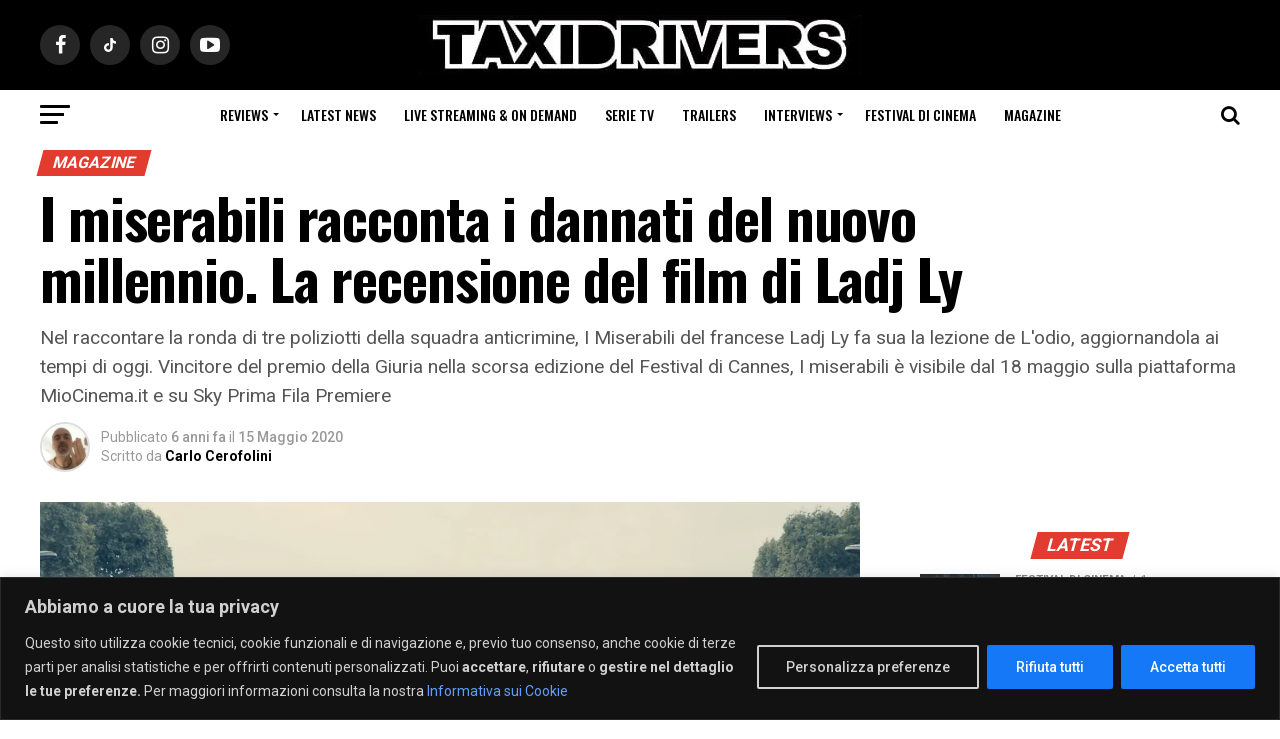

--- FILE ---
content_type: text/html; charset=UTF-8
request_url: https://www.taxidrivers.it/134198/magazine-2/i-miserabili-racconta-i-dannati-del-nuovo-millennio-la-recensione-del-film-di-ladj-ly.html
body_size: 31772
content:
<!DOCTYPE html>
<html lang="it-IT">
<head>
    <meta charset="UTF-8" >
    <meta name="viewport" id="viewport" content="width=device-width, initial-scale=1.0, maximum-scale=1.0, minimum-scale=1.0, user-scalable=no" />
        <link rel="pingback" href="https://www.taxidrivers.it/xmlrpc.php" />
    <link rel="preconnect" href="https://ir-it.amazon-adsystem.com">
    <link rel="preconnect" href="https://fls-eu.amazon-adsystem.com">
            <meta property="og:type" content="article" />
                                                    <meta property="og:image" content="https://www.taxidrivers.it/wp-content/uploads/2020/05/I-Miserabili-1-1000x600.jpeg" />
                <meta name="twitter:image" content="https://www.taxidrivers.it/wp-content/uploads/2020/05/I-Miserabili-1-1000x600.jpeg" />
                        <meta property="og:url" content="https://www.taxidrivers.it/134198/magazine-2/i-miserabili-racconta-i-dannati-del-nuovo-millennio-la-recensione-del-film-di-ladj-ly.html" />
            <meta property="og:title" content="I miserabili racconta i dannati del nuovo millennio. La recensione del film di Ladj Ly" />
            <meta property="og:description" content="Nel raccontare la ronda di tre poliziotti della squadra anticrimine, I Miserabili del francese Ladj Ly fa sua la lezione de L'odio, aggiornandola ai tempi di oggi. Vincitore del premio della Giuria nella scorsa edizione del Festival di Cannes, I miserabili è visibile dal 18 maggio sulla piattaforma MioCinema.it e su Sky Prima Fila Premiere" />
            <meta name="twitter:card" content="summary">
            <meta name="twitter:url" content="https://www.taxidrivers.it/134198/magazine-2/i-miserabili-racconta-i-dannati-del-nuovo-millennio-la-recensione-del-film-di-ladj-ly.html">
            <meta name="twitter:title" content="I miserabili racconta i dannati del nuovo millennio. La recensione del film di Ladj Ly">
            <meta name="twitter:description" content="Nel raccontare la ronda di tre poliziotti della squadra anticrimine, I Miserabili del francese Ladj Ly fa sua la lezione de L'odio, aggiornandola ai tempi di oggi. Vincitore del premio della Giuria nella scorsa edizione del Festival di Cannes, I miserabili è visibile dal 18 maggio sulla piattaforma MioCinema.it e su Sky Prima Fila Premiere">
                <meta name='robots' content='index, follow, max-image-preview:large, max-snippet:-1, max-video-preview:-1' />

	<!-- This site is optimized with the Yoast SEO Premium plugin v24.3 (Yoast SEO v26.7) - https://yoast.com/wordpress/plugins/seo/ -->
	<title>I miserabili racconta i dannati del nuovo millennio. La recensione del film di Ladj Ly - Taxidrivers.it</title>
<link data-rocket-prefetch href="https://ajax.googleapis.com" rel="dns-prefetch">
<link data-rocket-prefetch href="https://fonts.googleapis.com" rel="dns-prefetch">
<link data-rocket-prefetch href="https://cmp.quantcast.com" rel="dns-prefetch">
<link data-rocket-prefetch href="https://connect.facebook.net" rel="dns-prefetch">
<link data-rocket-prefetch href="https://taxidrivers.disqus.com" rel="dns-prefetch">
<link data-rocket-prefetch href="https://www.youtube.com" rel="dns-prefetch">
<link data-rocket-prefetch href="https://disqus.com" rel="dns-prefetch">
<link data-rocket-prefetch href="https://www.googletagmanager.com" rel="dns-prefetch"><link rel="preload" data-rocket-preload as="image" imagesrcset="https://www.taxidrivers.it/wp-content/uploads/2020/05/I-Miserabili-1-scaled.jpeg.webp 2560w, https://www.taxidrivers.it/wp-content/uploads/2020/05/I-Miserabili-1-300x193.jpeg.webp 300w, https://www.taxidrivers.it/wp-content/uploads/2020/05/I-Miserabili-1-1024x659.jpeg.webp 1024w, https://www.taxidrivers.it/wp-content/uploads/2020/05/I-Miserabili-1-768x494.jpeg.webp 768w, https://www.taxidrivers.it/wp-content/uploads/2020/05/I-Miserabili-1-1536x988.jpeg.webp 1536w, https://www.taxidrivers.it/wp-content/uploads/2020/05/I-Miserabili-1-2048x1317.jpeg.webp 2048w" imagesizes="(max-width: 2560px) 100vw, 2560px" fetchpriority="high">
	<meta name="description" content="Nel raccontare la ronda di tre poliziotti della squadra anticrimine, I Miserabili di Ladj Ly fa sua la lezione de L&#039;odio, aggiornandola ai tempi di oggi" />
	<link rel="canonical" href="https://www.taxidrivers.it/134198/magazine-2/i-miserabili-racconta-i-dannati-del-nuovo-millennio-la-recensione-del-film-di-ladj-ly.html" />
	<meta property="og:locale" content="it_IT" />
	<meta property="og:type" content="article" />
	<meta property="og:title" content="I miserabili racconta i dannati del nuovo millennio. La recensione del film di Ladj Ly" />
	<meta property="og:description" content="Nel raccontare la ronda di tre poliziotti della squadra anticrimine, I Miserabili di Ladj Ly fa sua la lezione de L&#039;odio, aggiornandola ai tempi di oggi" />
	<meta property="og:url" content="https://www.taxidrivers.it/134198/magazine-2/i-miserabili-racconta-i-dannati-del-nuovo-millennio-la-recensione-del-film-di-ladj-ly.html" />
	<meta property="og:site_name" content="Taxidrivers.it" />
	<meta property="article:publisher" content="https://www.facebook.com/taxidriversIT" />
	<meta property="article:published_time" content="2020-05-15T10:43:50+00:00" />
	<meta property="article:modified_time" content="2025-12-05T14:31:23+00:00" />
	<meta property="og:image" content="https://www.taxidrivers.it/wp-content/uploads/2020/05/I-Miserabili-1-scaled.jpeg" />
	<meta property="og:image:width" content="2560" />
	<meta property="og:image:height" content="1646" />
	<meta property="og:image:type" content="image/jpeg" />
	<meta name="author" content="Carlo Cerofolini" />
	<!-- / Yoast SEO Premium plugin. -->


<link rel='dns-prefetch' href='//ajax.googleapis.com' />
<link rel='dns-prefetch' href='//fonts.googleapis.com' />
<link rel="alternate" type="application/rss+xml" title="Taxidrivers.it &raquo; Feed" href="https://www.taxidrivers.it/feed" />
<link rel="alternate" type="application/rss+xml" title="Taxidrivers.it &raquo; Feed dei commenti" href="https://www.taxidrivers.it/comments/feed" />
<link rel="alternate" type="application/rss+xml" title="Taxidrivers.it &raquo; I miserabili racconta i dannati del nuovo millennio. La recensione del film di Ladj Ly Feed dei commenti" href="https://www.taxidrivers.it/134198/magazine-2/i-miserabili-racconta-i-dannati-del-nuovo-millennio-la-recensione-del-film-di-ladj-ly.html/feed" />
<link rel="alternate" title="oEmbed (JSON)" type="application/json+oembed" href="https://www.taxidrivers.it/wp-json/oembed/1.0/embed?url=https%3A%2F%2Fwww.taxidrivers.it%2F134198%2Fmagazine-2%2Fi-miserabili-racconta-i-dannati-del-nuovo-millennio-la-recensione-del-film-di-ladj-ly.html" />
<link rel="alternate" title="oEmbed (XML)" type="text/xml+oembed" href="https://www.taxidrivers.it/wp-json/oembed/1.0/embed?url=https%3A%2F%2Fwww.taxidrivers.it%2F134198%2Fmagazine-2%2Fi-miserabili-racconta-i-dannati-del-nuovo-millennio-la-recensione-del-film-di-ladj-ly.html&#038;format=xml" />
<style id='wp-img-auto-sizes-contain-inline-css' type='text/css'>
img:is([sizes=auto i],[sizes^="auto," i]){contain-intrinsic-size:3000px 1500px}
/*# sourceURL=wp-img-auto-sizes-contain-inline-css */
</style>
<style id='wp-emoji-styles-inline-css' type='text/css'>

	img.wp-smiley, img.emoji {
		display: inline !important;
		border: none !important;
		box-shadow: none !important;
		height: 1em !important;
		width: 1em !important;
		margin: 0 0.07em !important;
		vertical-align: -0.1em !important;
		background: none !important;
		padding: 0 !important;
	}
/*# sourceURL=wp-emoji-styles-inline-css */
</style>
<style id='wp-block-library-inline-css' type='text/css'>
:root{--wp-block-synced-color:#7a00df;--wp-block-synced-color--rgb:122,0,223;--wp-bound-block-color:var(--wp-block-synced-color);--wp-editor-canvas-background:#ddd;--wp-admin-theme-color:#007cba;--wp-admin-theme-color--rgb:0,124,186;--wp-admin-theme-color-darker-10:#006ba1;--wp-admin-theme-color-darker-10--rgb:0,107,160.5;--wp-admin-theme-color-darker-20:#005a87;--wp-admin-theme-color-darker-20--rgb:0,90,135;--wp-admin-border-width-focus:2px}@media (min-resolution:192dpi){:root{--wp-admin-border-width-focus:1.5px}}.wp-element-button{cursor:pointer}:root .has-very-light-gray-background-color{background-color:#eee}:root .has-very-dark-gray-background-color{background-color:#313131}:root .has-very-light-gray-color{color:#eee}:root .has-very-dark-gray-color{color:#313131}:root .has-vivid-green-cyan-to-vivid-cyan-blue-gradient-background{background:linear-gradient(135deg,#00d084,#0693e3)}:root .has-purple-crush-gradient-background{background:linear-gradient(135deg,#34e2e4,#4721fb 50%,#ab1dfe)}:root .has-hazy-dawn-gradient-background{background:linear-gradient(135deg,#faaca8,#dad0ec)}:root .has-subdued-olive-gradient-background{background:linear-gradient(135deg,#fafae1,#67a671)}:root .has-atomic-cream-gradient-background{background:linear-gradient(135deg,#fdd79a,#004a59)}:root .has-nightshade-gradient-background{background:linear-gradient(135deg,#330968,#31cdcf)}:root .has-midnight-gradient-background{background:linear-gradient(135deg,#020381,#2874fc)}:root{--wp--preset--font-size--normal:16px;--wp--preset--font-size--huge:42px}.has-regular-font-size{font-size:1em}.has-larger-font-size{font-size:2.625em}.has-normal-font-size{font-size:var(--wp--preset--font-size--normal)}.has-huge-font-size{font-size:var(--wp--preset--font-size--huge)}.has-text-align-center{text-align:center}.has-text-align-left{text-align:left}.has-text-align-right{text-align:right}.has-fit-text{white-space:nowrap!important}#end-resizable-editor-section{display:none}.aligncenter{clear:both}.items-justified-left{justify-content:flex-start}.items-justified-center{justify-content:center}.items-justified-right{justify-content:flex-end}.items-justified-space-between{justify-content:space-between}.screen-reader-text{border:0;clip-path:inset(50%);height:1px;margin:-1px;overflow:hidden;padding:0;position:absolute;width:1px;word-wrap:normal!important}.screen-reader-text:focus{background-color:#ddd;clip-path:none;color:#444;display:block;font-size:1em;height:auto;left:5px;line-height:normal;padding:15px 23px 14px;text-decoration:none;top:5px;width:auto;z-index:100000}html :where(.has-border-color){border-style:solid}html :where([style*=border-top-color]){border-top-style:solid}html :where([style*=border-right-color]){border-right-style:solid}html :where([style*=border-bottom-color]){border-bottom-style:solid}html :where([style*=border-left-color]){border-left-style:solid}html :where([style*=border-width]){border-style:solid}html :where([style*=border-top-width]){border-top-style:solid}html :where([style*=border-right-width]){border-right-style:solid}html :where([style*=border-bottom-width]){border-bottom-style:solid}html :where([style*=border-left-width]){border-left-style:solid}html :where(img[class*=wp-image-]){height:auto;max-width:100%}:where(figure){margin:0 0 1em}html :where(.is-position-sticky){--wp-admin--admin-bar--position-offset:var(--wp-admin--admin-bar--height,0px)}@media screen and (max-width:600px){html :where(.is-position-sticky){--wp-admin--admin-bar--position-offset:0px}}

/*# sourceURL=wp-block-library-inline-css */
</style><style id='global-styles-inline-css' type='text/css'>
:root{--wp--preset--aspect-ratio--square: 1;--wp--preset--aspect-ratio--4-3: 4/3;--wp--preset--aspect-ratio--3-4: 3/4;--wp--preset--aspect-ratio--3-2: 3/2;--wp--preset--aspect-ratio--2-3: 2/3;--wp--preset--aspect-ratio--16-9: 16/9;--wp--preset--aspect-ratio--9-16: 9/16;--wp--preset--color--black: #000000;--wp--preset--color--cyan-bluish-gray: #abb8c3;--wp--preset--color--white: #ffffff;--wp--preset--color--pale-pink: #f78da7;--wp--preset--color--vivid-red: #cf2e2e;--wp--preset--color--luminous-vivid-orange: #ff6900;--wp--preset--color--luminous-vivid-amber: #fcb900;--wp--preset--color--light-green-cyan: #7bdcb5;--wp--preset--color--vivid-green-cyan: #00d084;--wp--preset--color--pale-cyan-blue: #8ed1fc;--wp--preset--color--vivid-cyan-blue: #0693e3;--wp--preset--color--vivid-purple: #9b51e0;--wp--preset--color--: #444;--wp--preset--gradient--vivid-cyan-blue-to-vivid-purple: linear-gradient(135deg,rgb(6,147,227) 0%,rgb(155,81,224) 100%);--wp--preset--gradient--light-green-cyan-to-vivid-green-cyan: linear-gradient(135deg,rgb(122,220,180) 0%,rgb(0,208,130) 100%);--wp--preset--gradient--luminous-vivid-amber-to-luminous-vivid-orange: linear-gradient(135deg,rgb(252,185,0) 0%,rgb(255,105,0) 100%);--wp--preset--gradient--luminous-vivid-orange-to-vivid-red: linear-gradient(135deg,rgb(255,105,0) 0%,rgb(207,46,46) 100%);--wp--preset--gradient--very-light-gray-to-cyan-bluish-gray: linear-gradient(135deg,rgb(238,238,238) 0%,rgb(169,184,195) 100%);--wp--preset--gradient--cool-to-warm-spectrum: linear-gradient(135deg,rgb(74,234,220) 0%,rgb(151,120,209) 20%,rgb(207,42,186) 40%,rgb(238,44,130) 60%,rgb(251,105,98) 80%,rgb(254,248,76) 100%);--wp--preset--gradient--blush-light-purple: linear-gradient(135deg,rgb(255,206,236) 0%,rgb(152,150,240) 100%);--wp--preset--gradient--blush-bordeaux: linear-gradient(135deg,rgb(254,205,165) 0%,rgb(254,45,45) 50%,rgb(107,0,62) 100%);--wp--preset--gradient--luminous-dusk: linear-gradient(135deg,rgb(255,203,112) 0%,rgb(199,81,192) 50%,rgb(65,88,208) 100%);--wp--preset--gradient--pale-ocean: linear-gradient(135deg,rgb(255,245,203) 0%,rgb(182,227,212) 50%,rgb(51,167,181) 100%);--wp--preset--gradient--electric-grass: linear-gradient(135deg,rgb(202,248,128) 0%,rgb(113,206,126) 100%);--wp--preset--gradient--midnight: linear-gradient(135deg,rgb(2,3,129) 0%,rgb(40,116,252) 100%);--wp--preset--font-size--small: 13px;--wp--preset--font-size--medium: 20px;--wp--preset--font-size--large: 36px;--wp--preset--font-size--x-large: 42px;--wp--preset--spacing--20: 0.44rem;--wp--preset--spacing--30: 0.67rem;--wp--preset--spacing--40: 1rem;--wp--preset--spacing--50: 1.5rem;--wp--preset--spacing--60: 2.25rem;--wp--preset--spacing--70: 3.38rem;--wp--preset--spacing--80: 5.06rem;--wp--preset--shadow--natural: 6px 6px 9px rgba(0, 0, 0, 0.2);--wp--preset--shadow--deep: 12px 12px 50px rgba(0, 0, 0, 0.4);--wp--preset--shadow--sharp: 6px 6px 0px rgba(0, 0, 0, 0.2);--wp--preset--shadow--outlined: 6px 6px 0px -3px rgb(255, 255, 255), 6px 6px rgb(0, 0, 0);--wp--preset--shadow--crisp: 6px 6px 0px rgb(0, 0, 0);}:where(.is-layout-flex){gap: 0.5em;}:where(.is-layout-grid){gap: 0.5em;}body .is-layout-flex{display: flex;}.is-layout-flex{flex-wrap: wrap;align-items: center;}.is-layout-flex > :is(*, div){margin: 0;}body .is-layout-grid{display: grid;}.is-layout-grid > :is(*, div){margin: 0;}:where(.wp-block-columns.is-layout-flex){gap: 2em;}:where(.wp-block-columns.is-layout-grid){gap: 2em;}:where(.wp-block-post-template.is-layout-flex){gap: 1.25em;}:where(.wp-block-post-template.is-layout-grid){gap: 1.25em;}.has-black-color{color: var(--wp--preset--color--black) !important;}.has-cyan-bluish-gray-color{color: var(--wp--preset--color--cyan-bluish-gray) !important;}.has-white-color{color: var(--wp--preset--color--white) !important;}.has-pale-pink-color{color: var(--wp--preset--color--pale-pink) !important;}.has-vivid-red-color{color: var(--wp--preset--color--vivid-red) !important;}.has-luminous-vivid-orange-color{color: var(--wp--preset--color--luminous-vivid-orange) !important;}.has-luminous-vivid-amber-color{color: var(--wp--preset--color--luminous-vivid-amber) !important;}.has-light-green-cyan-color{color: var(--wp--preset--color--light-green-cyan) !important;}.has-vivid-green-cyan-color{color: var(--wp--preset--color--vivid-green-cyan) !important;}.has-pale-cyan-blue-color{color: var(--wp--preset--color--pale-cyan-blue) !important;}.has-vivid-cyan-blue-color{color: var(--wp--preset--color--vivid-cyan-blue) !important;}.has-vivid-purple-color{color: var(--wp--preset--color--vivid-purple) !important;}.has-black-background-color{background-color: var(--wp--preset--color--black) !important;}.has-cyan-bluish-gray-background-color{background-color: var(--wp--preset--color--cyan-bluish-gray) !important;}.has-white-background-color{background-color: var(--wp--preset--color--white) !important;}.has-pale-pink-background-color{background-color: var(--wp--preset--color--pale-pink) !important;}.has-vivid-red-background-color{background-color: var(--wp--preset--color--vivid-red) !important;}.has-luminous-vivid-orange-background-color{background-color: var(--wp--preset--color--luminous-vivid-orange) !important;}.has-luminous-vivid-amber-background-color{background-color: var(--wp--preset--color--luminous-vivid-amber) !important;}.has-light-green-cyan-background-color{background-color: var(--wp--preset--color--light-green-cyan) !important;}.has-vivid-green-cyan-background-color{background-color: var(--wp--preset--color--vivid-green-cyan) !important;}.has-pale-cyan-blue-background-color{background-color: var(--wp--preset--color--pale-cyan-blue) !important;}.has-vivid-cyan-blue-background-color{background-color: var(--wp--preset--color--vivid-cyan-blue) !important;}.has-vivid-purple-background-color{background-color: var(--wp--preset--color--vivid-purple) !important;}.has-black-border-color{border-color: var(--wp--preset--color--black) !important;}.has-cyan-bluish-gray-border-color{border-color: var(--wp--preset--color--cyan-bluish-gray) !important;}.has-white-border-color{border-color: var(--wp--preset--color--white) !important;}.has-pale-pink-border-color{border-color: var(--wp--preset--color--pale-pink) !important;}.has-vivid-red-border-color{border-color: var(--wp--preset--color--vivid-red) !important;}.has-luminous-vivid-orange-border-color{border-color: var(--wp--preset--color--luminous-vivid-orange) !important;}.has-luminous-vivid-amber-border-color{border-color: var(--wp--preset--color--luminous-vivid-amber) !important;}.has-light-green-cyan-border-color{border-color: var(--wp--preset--color--light-green-cyan) !important;}.has-vivid-green-cyan-border-color{border-color: var(--wp--preset--color--vivid-green-cyan) !important;}.has-pale-cyan-blue-border-color{border-color: var(--wp--preset--color--pale-cyan-blue) !important;}.has-vivid-cyan-blue-border-color{border-color: var(--wp--preset--color--vivid-cyan-blue) !important;}.has-vivid-purple-border-color{border-color: var(--wp--preset--color--vivid-purple) !important;}.has-vivid-cyan-blue-to-vivid-purple-gradient-background{background: var(--wp--preset--gradient--vivid-cyan-blue-to-vivid-purple) !important;}.has-light-green-cyan-to-vivid-green-cyan-gradient-background{background: var(--wp--preset--gradient--light-green-cyan-to-vivid-green-cyan) !important;}.has-luminous-vivid-amber-to-luminous-vivid-orange-gradient-background{background: var(--wp--preset--gradient--luminous-vivid-amber-to-luminous-vivid-orange) !important;}.has-luminous-vivid-orange-to-vivid-red-gradient-background{background: var(--wp--preset--gradient--luminous-vivid-orange-to-vivid-red) !important;}.has-very-light-gray-to-cyan-bluish-gray-gradient-background{background: var(--wp--preset--gradient--very-light-gray-to-cyan-bluish-gray) !important;}.has-cool-to-warm-spectrum-gradient-background{background: var(--wp--preset--gradient--cool-to-warm-spectrum) !important;}.has-blush-light-purple-gradient-background{background: var(--wp--preset--gradient--blush-light-purple) !important;}.has-blush-bordeaux-gradient-background{background: var(--wp--preset--gradient--blush-bordeaux) !important;}.has-luminous-dusk-gradient-background{background: var(--wp--preset--gradient--luminous-dusk) !important;}.has-pale-ocean-gradient-background{background: var(--wp--preset--gradient--pale-ocean) !important;}.has-electric-grass-gradient-background{background: var(--wp--preset--gradient--electric-grass) !important;}.has-midnight-gradient-background{background: var(--wp--preset--gradient--midnight) !important;}.has-small-font-size{font-size: var(--wp--preset--font-size--small) !important;}.has-medium-font-size{font-size: var(--wp--preset--font-size--medium) !important;}.has-large-font-size{font-size: var(--wp--preset--font-size--large) !important;}.has-x-large-font-size{font-size: var(--wp--preset--font-size--x-large) !important;}
/*# sourceURL=global-styles-inline-css */
</style>

<style id='classic-theme-styles-inline-css' type='text/css'>
/*! This file is auto-generated */
.wp-block-button__link{color:#fff;background-color:#32373c;border-radius:9999px;box-shadow:none;text-decoration:none;padding:calc(.667em + 2px) calc(1.333em + 2px);font-size:1.125em}.wp-block-file__button{background:#32373c;color:#fff;text-decoration:none}
/*# sourceURL=/wp-includes/css/classic-themes.min.css */
</style>
<link rel='stylesheet' id='qc-choice-css' href='https://www.taxidrivers.it/wp-content/plugins/quantcast-choice/public/css/style.min.css?ver=2.0.8' type='text/css' media='all' />
<link rel='stylesheet' id='theiaPostSlider-css' href='https://www.taxidrivers.it/wp-content/plugins/theia-post-slider-premium/dist/css/font-theme.css?ver=2.7.2' type='text/css' media='all' />
<style id='theiaPostSlider-inline-css' type='text/css'>


				.theiaPostSlider_nav.fontTheme ._title,
				.theiaPostSlider_nav.fontTheme ._text {
					line-height: 48px;
				}

				.theiaPostSlider_nav.fontTheme ._button,
				.theiaPostSlider_nav.fontTheme ._button svg {
					color: #e23b2f;
					fill: #e23b2f;
				}

				.theiaPostSlider_nav.fontTheme ._button ._2 span {
					font-size: 48px;
					line-height: 48px;
				}

				.theiaPostSlider_nav.fontTheme ._button ._2 svg {
					width: 48px;
				}

				.theiaPostSlider_nav.fontTheme ._button:hover,
				.theiaPostSlider_nav.fontTheme ._button:focus,
				.theiaPostSlider_nav.fontTheme ._button:hover svg,
				.theiaPostSlider_nav.fontTheme ._button:focus svg {
					color: #ea746c;
					fill: #ea746c;
				}

				.theiaPostSlider_nav.fontTheme ._disabled,
                .theiaPostSlider_nav.fontTheme ._disabled svg {
					color: #898989 !important;
					fill: #898989 !important;
				}
			
/*# sourceURL=theiaPostSlider-inline-css */
</style>
<link rel='stylesheet' id='ql-jquery-ui-css' href='//ajax.googleapis.com/ajax/libs/jqueryui/1.12.1/themes/smoothness/jquery-ui.css?ver=6.9' type='text/css' media='all' />
<link rel='stylesheet' id='mvp-custom-style-css' href='https://www.taxidrivers.it/wp-content/themes/zox-news/style.css?ver=6.9' type='text/css' media='all' />
<style id='mvp-custom-style-inline-css' type='text/css'>


#mvp-wallpaper {
	background: url() no-repeat 50% 0;
	}

#mvp-foot-copy a {
	color: #e23b2f;
	}

#mvp-content-main p a,
.mvp-post-add-main p a {
	box-shadow: inset 0 -4px 0 #e23b2f;
	}

#mvp-content-main p a:hover,
.mvp-post-add-main p a:hover {
	background: #e23b2f;
	}

a,
a:visited,
.post-info-name a,
.woocommerce .woocommerce-breadcrumb a {
	color: #e23b2f;
	}

#mvp-side-wrap a:hover {
	color: #e23b2f;
	}

.mvp-fly-top:hover,
.mvp-vid-box-wrap,
ul.mvp-soc-mob-list li.mvp-soc-mob-com {
	background: #ffffff;
	}

nav.mvp-fly-nav-menu ul li.menu-item-has-children:after,
.mvp-feat1-left-wrap span.mvp-cd-cat,
.mvp-widget-feat1-top-story span.mvp-cd-cat,
.mvp-widget-feat2-left-cont span.mvp-cd-cat,
.mvp-widget-dark-feat span.mvp-cd-cat,
.mvp-widget-dark-sub span.mvp-cd-cat,
.mvp-vid-wide-text span.mvp-cd-cat,
.mvp-feat2-top-text span.mvp-cd-cat,
.mvp-feat3-main-story span.mvp-cd-cat,
.mvp-feat3-sub-text span.mvp-cd-cat,
.mvp-feat4-main-text span.mvp-cd-cat,
.woocommerce-message:before,
.woocommerce-info:before,
.woocommerce-message:before {
	color: #ffffff;
	}

#searchform input,
.mvp-authors-name {
	border-bottom: 1px solid #ffffff;
	}

.mvp-fly-top:hover {
	border-top: 1px solid #ffffff;
	border-left: 1px solid #ffffff;
	border-bottom: 1px solid #ffffff;
	}

.woocommerce .widget_price_filter .ui-slider .ui-slider-handle,
.woocommerce #respond input#submit.alt,
.woocommerce a.button.alt,
.woocommerce button.button.alt,
.woocommerce input.button.alt,
.woocommerce #respond input#submit.alt:hover,
.woocommerce a.button.alt:hover,
.woocommerce button.button.alt:hover,
.woocommerce input.button.alt:hover {
	background-color: #ffffff;
	}

.woocommerce-error,
.woocommerce-info,
.woocommerce-message {
	border-top-color: #ffffff;
	}

ul.mvp-feat1-list-buts li.active span.mvp-feat1-list-but,
span.mvp-widget-home-title,
span.mvp-post-cat,
span.mvp-feat1-pop-head {
	background: #e23b2f;
	}

.woocommerce span.onsale {
	background-color: #e23b2f;
	}

.mvp-widget-feat2-side-more-but,
.woocommerce .star-rating span:before,
span.mvp-prev-next-label,
.mvp-cat-date-wrap .sticky {
	color: #e23b2f !important;
	}

#mvp-main-nav-top,
#mvp-fly-wrap,
.mvp-soc-mob-right,
#mvp-main-nav-small-cont {
	background: #000000;
	}

#mvp-main-nav-small .mvp-fly-but-wrap span,
#mvp-main-nav-small .mvp-search-but-wrap span,
.mvp-nav-top-left .mvp-fly-but-wrap span,
#mvp-fly-wrap .mvp-fly-but-wrap span {
	background: #555555;
	}

.mvp-nav-top-right .mvp-nav-search-but,
span.mvp-fly-soc-head,
.mvp-soc-mob-right i,
#mvp-main-nav-small span.mvp-nav-search-but,
#mvp-main-nav-small .mvp-nav-menu ul li a  {
	color: #555555;
	}

#mvp-main-nav-small .mvp-nav-menu ul li.menu-item-has-children a:after {
	border-color: #555555 transparent transparent transparent;
	}

#mvp-nav-top-wrap span.mvp-nav-search-but:hover,
#mvp-main-nav-small span.mvp-nav-search-but:hover {
	color: #e23b2f;
	}

#mvp-nav-top-wrap .mvp-fly-but-wrap:hover span,
#mvp-main-nav-small .mvp-fly-but-wrap:hover span,
span.mvp-woo-cart-num:hover {
	background: #e23b2f;
	}

#mvp-main-nav-bot-cont {
	background: #ffffff;
	}

#mvp-nav-bot-wrap .mvp-fly-but-wrap span,
#mvp-nav-bot-wrap .mvp-search-but-wrap span {
	background: #000000;
	}

#mvp-nav-bot-wrap span.mvp-nav-search-but,
#mvp-nav-bot-wrap .mvp-nav-menu ul li a {
	color: #000000;
	}

#mvp-nav-bot-wrap .mvp-nav-menu ul li.menu-item-has-children a:after {
	border-color: #000000 transparent transparent transparent;
	}

.mvp-nav-menu ul li:hover a {
	border-bottom: 5px solid #e23b2f;
	}

#mvp-nav-bot-wrap .mvp-fly-but-wrap:hover span {
	background: #e23b2f;
	}

#mvp-nav-bot-wrap span.mvp-nav-search-but:hover {
	color: #e23b2f;
	}

body,
.mvp-feat1-feat-text p,
.mvp-feat2-top-text p,
.mvp-feat3-main-text p,
.mvp-feat3-sub-text p,
#searchform input,
.mvp-author-info-text,
span.mvp-post-excerpt,
.mvp-nav-menu ul li ul.sub-menu li a,
nav.mvp-fly-nav-menu ul li a,
.mvp-ad-label,
span.mvp-feat-caption,
.mvp-post-tags a,
.mvp-post-tags a:visited,
span.mvp-author-box-name a,
#mvp-author-box-text p,
.mvp-post-gallery-text p,
ul.mvp-soc-mob-list li span,
#comments,
h3#reply-title,
h2.comments,
#mvp-foot-copy p,
span.mvp-fly-soc-head,
.mvp-post-tags-header,
span.mvp-prev-next-label,
span.mvp-post-add-link-but,
#mvp-comments-button a,
#mvp-comments-button span.mvp-comment-but-text,
.woocommerce ul.product_list_widget span.product-title,
.woocommerce ul.product_list_widget li a,
.woocommerce #reviews #comments ol.commentlist li .comment-text p.meta,
.woocommerce div.product p.price,
.woocommerce div.product p.price ins,
.woocommerce div.product p.price del,
.woocommerce ul.products li.product .price del,
.woocommerce ul.products li.product .price ins,
.woocommerce ul.products li.product .price,
.woocommerce #respond input#submit,
.woocommerce a.button,
.woocommerce button.button,
.woocommerce input.button,
.woocommerce .widget_price_filter .price_slider_amount .button,
.woocommerce span.onsale,
.woocommerce-review-link,
#woo-content p.woocommerce-result-count,
.woocommerce div.product .woocommerce-tabs ul.tabs li a,
a.mvp-inf-more-but,
span.mvp-cont-read-but,
span.mvp-cd-cat,
span.mvp-cd-date,
.mvp-feat4-main-text p,
span.mvp-woo-cart-num,
span.mvp-widget-home-title2,
.wp-caption,
#mvp-content-main p.wp-caption-text,
.gallery-caption,
.mvp-post-add-main p.wp-caption-text,
#bbpress-forums,
#bbpress-forums p,
.protected-post-form input,
#mvp-feat6-text p {
	font-family: 'Roboto', sans-serif;
	}

.mvp-blog-story-text p,
span.mvp-author-page-desc,
#mvp-404 p,
.mvp-widget-feat1-bot-text p,
.mvp-widget-feat2-left-text p,
.mvp-flex-story-text p,
.mvp-search-text p,
#mvp-content-main p,
.mvp-post-add-main p,
#mvp-content-main ul li,
#mvp-content-main ol li,
.rwp-summary,
.rwp-u-review__comment,
.mvp-feat5-mid-main-text p,
.mvp-feat5-small-main-text p,
#mvp-content-main .wp-block-button__link,
.wp-block-audio figcaption,
.wp-block-video figcaption,
.wp-block-embed figcaption,
.wp-block-verse pre,
pre.wp-block-verse {
	font-family: 'PT Serif', sans-serif;
	}

.mvp-nav-menu ul li a,
#mvp-foot-menu ul li a {
	font-family: 'Oswald', sans-serif;
	}


.mvp-feat1-sub-text h2,
.mvp-feat1-pop-text h2,
.mvp-feat1-list-text h2,
.mvp-widget-feat1-top-text h2,
.mvp-widget-feat1-bot-text h2,
.mvp-widget-dark-feat-text h2,
.mvp-widget-dark-sub-text h2,
.mvp-widget-feat2-left-text h2,
.mvp-widget-feat2-right-text h2,
.mvp-blog-story-text h2,
.mvp-flex-story-text h2,
.mvp-vid-wide-more-text p,
.mvp-prev-next-text p,
.mvp-related-text,
.mvp-post-more-text p,
h2.mvp-authors-latest a,
.mvp-feat2-bot-text h2,
.mvp-feat3-sub-text h2,
.mvp-feat3-main-text h2,
.mvp-feat4-main-text h2,
.mvp-feat5-text h2,
.mvp-feat5-mid-main-text h2,
.mvp-feat5-small-main-text h2,
.mvp-feat5-mid-sub-text h2,
#mvp-feat6-text h2,
.alp-related-posts-wrapper .alp-related-post .post-title {
	font-family: 'Oswald', sans-serif;
	}

.mvp-feat2-top-text h2,
.mvp-feat1-feat-text h2,
h1.mvp-post-title,
h1.mvp-post-title-wide,
.mvp-drop-nav-title h4,
#mvp-content-main blockquote p,
.mvp-post-add-main blockquote p,
#mvp-content-main p.has-large-font-size,
#mvp-404 h1,
#woo-content h1.page-title,
.woocommerce div.product .product_title,
.woocommerce ul.products li.product h3,
.alp-related-posts .current .post-title {
	font-family: 'Oswald', sans-serif;
	}

span.mvp-feat1-pop-head,
.mvp-feat1-pop-text:before,
span.mvp-feat1-list-but,
span.mvp-widget-home-title,
.mvp-widget-feat2-side-more,
span.mvp-post-cat,
span.mvp-page-head,
h1.mvp-author-top-head,
.mvp-authors-name,
#mvp-content-main h1,
#mvp-content-main h2,
#mvp-content-main h3,
#mvp-content-main h4,
#mvp-content-main h5,
#mvp-content-main h6,
.woocommerce .related h2,
.woocommerce div.product .woocommerce-tabs .panel h2,
.woocommerce div.product .product_title,
.mvp-feat5-side-list .mvp-feat1-list-img:after {
	font-family: 'Roboto', sans-serif;
	}

	

	#mvp-leader-wrap {
		position: relative;
		}
	#mvp-site-main {
		margin-top: 0;
		}
	#mvp-leader-wrap {
		top: 0 !important;
		}
		

	.mvp-nav-links {
		display: none;
		}
		

	.alp-advert {
		display: none;
	}
	.alp-related-posts-wrapper .alp-related-posts .current {
		margin: 0 0 10px;
	}
		
/*# sourceURL=mvp-custom-style-inline-css */
</style>
<link rel='stylesheet' id='fontawesome-child-css' href='https://www.taxidrivers.it/wp-content/themes/zox-news-child/font-awesome/css/font-awesome.css?ver=6.9' type='text/css' media='all' />
<link rel='stylesheet' id='mvp-custom-child-style-css' href='https://www.taxidrivers.it/wp-content/themes/zox-news-child/style.css?ver=1.0.0' type='text/css' media='all' />
<link rel='stylesheet' id='mvp-reset-css' href='https://www.taxidrivers.it/wp-content/themes/zox-news/css/reset.css?ver=6.9' type='text/css' media='all' />
<link rel='stylesheet' id='fontawesome-css' href='https://www.taxidrivers.it/wp-content/themes/zox-news-child/font-awesome/css/font-awesome.css?ver=6.9' type='text/css' media='all' />
<link crossorigin="anonymous" rel='stylesheet' id='mvp-fonts-css' href='//fonts.googleapis.com/css?family=Roboto%3A300%2C400%2C700%2C900%7COswald%3A400%2C700%7CAdvent+Pro%3A700%7COpen+Sans%3A700%7CAnton%3A400Oswald%3A100%2C200%2C300%2C400%2C500%2C600%2C700%2C800%2C900%7COswald%3A100%2C200%2C300%2C400%2C500%2C600%2C700%2C800%2C900%7CRoboto%3A100%2C200%2C300%2C400%2C500%2C600%2C700%2C800%2C900%7CRoboto%3A100%2C200%2C300%2C400%2C500%2C600%2C700%2C800%2C900%7CPT+Serif%3A100%2C200%2C300%2C400%2C500%2C600%2C700%2C800%2C900%7COswald%3A100%2C200%2C300%2C400%2C500%2C600%2C700%2C800%2C900%26subset%3Dlatin%2Clatin-ext%2Ccyrillic%2Ccyrillic-ext%2Cgreek-ext%2Cgreek%2Cvietnamese' type='text/css' media='all' />
<link rel='stylesheet' id='mvp-media-queries-css' href='https://www.taxidrivers.it/wp-content/themes/zox-news/css/media-queries.css?ver=6.9' type='text/css' media='all' />
<script type="text/javascript" id="cookie-law-info-js-extra">
/* <![CDATA[ */
var _ckyConfig = {"_ipData":[],"_assetsURL":"https://www.taxidrivers.it/wp-content/plugins/cookie-law-info/lite/frontend/images/","_publicURL":"https://www.taxidrivers.it","_expiry":"365","_categories":[{"name":"Necessary","slug":"necessary","isNecessary":true,"ccpaDoNotSell":true,"cookies":[],"active":true,"defaultConsent":{"gdpr":true,"ccpa":true}},{"name":"Functional","slug":"functional","isNecessary":false,"ccpaDoNotSell":true,"cookies":[],"active":true,"defaultConsent":{"gdpr":false,"ccpa":false}},{"name":"Analytics","slug":"analytics","isNecessary":false,"ccpaDoNotSell":true,"cookies":[],"active":true,"defaultConsent":{"gdpr":false,"ccpa":false}},{"name":"Performance","slug":"performance","isNecessary":false,"ccpaDoNotSell":true,"cookies":[],"active":true,"defaultConsent":{"gdpr":false,"ccpa":false}},{"name":"Advertisement","slug":"advertisement","isNecessary":false,"ccpaDoNotSell":true,"cookies":[],"active":true,"defaultConsent":{"gdpr":false,"ccpa":false}}],"_activeLaw":"gdpr","_rootDomain":"","_block":"1","_showBanner":"1","_bannerConfig":{"settings":{"type":"banner","preferenceCenterType":"popup","position":"bottom","applicableLaw":"gdpr"},"behaviours":{"reloadBannerOnAccept":false,"loadAnalyticsByDefault":false,"animations":{"onLoad":"animate","onHide":"sticky"}},"config":{"revisitConsent":{"status":true,"tag":"revisit-consent","position":"bottom-left","meta":{"url":"#"},"styles":{"background-color":"#0056A7"},"elements":{"title":{"type":"text","tag":"revisit-consent-title","status":true,"styles":{"color":"#0056a7"}}}},"preferenceCenter":{"toggle":{"status":true,"tag":"detail-category-toggle","type":"toggle","states":{"active":{"styles":{"background-color":"#1578F7"}},"inactive":{"styles":{"background-color":"#D0D5D2"}}}}},"categoryPreview":{"status":false,"toggle":{"status":true,"tag":"detail-category-preview-toggle","type":"toggle","states":{"active":{"styles":{"background-color":"#1578F7"}},"inactive":{"styles":{"background-color":"#D0D5D2"}}}}},"videoPlaceholder":{"status":true,"styles":{"background-color":"#000000","border-color":"#000000","color":"#ffffff"}},"readMore":{"status":false,"tag":"readmore-button","type":"link","meta":{"noFollow":true,"newTab":true},"styles":{"color":"#609FFF","background-color":"transparent","border-color":"transparent"}},"showMore":{"status":true,"tag":"show-desc-button","type":"button","styles":{"color":"#609FFF"}},"showLess":{"status":true,"tag":"hide-desc-button","type":"button","styles":{"color":"#609FFF"}},"alwaysActive":{"status":true,"tag":"always-active","styles":{"color":"#04B745"}},"manualLinks":{"status":true,"tag":"manual-links","type":"link","styles":{"color":"#609FFF"}},"auditTable":{"status":true},"optOption":{"status":true,"toggle":{"status":true,"tag":"optout-option-toggle","type":"toggle","states":{"active":{"styles":{"background-color":"#1578F7"}},"inactive":{"styles":{"background-color":"#d0d5d2"}}}}}}},"_version":"3.3.9.1","_logConsent":"1","_tags":[{"tag":"accept-button","styles":{"color":"#FFFFFF","background-color":"#1578F7","border-color":"#1578F7"}},{"tag":"reject-button","styles":{"color":"#FFFFFF","background-color":"#1578F7","border-color":"#1578F7"}},{"tag":"settings-button","styles":{"color":"#d0d0d0","background-color":"transparent","border-color":"#d0d0d0"}},{"tag":"readmore-button","styles":{"color":"#609FFF","background-color":"transparent","border-color":"transparent"}},{"tag":"donotsell-button","styles":{"color":"#609FFF","background-color":"transparent","border-color":"transparent"}},{"tag":"show-desc-button","styles":{"color":"#609FFF"}},{"tag":"hide-desc-button","styles":{"color":"#609FFF"}},{"tag":"cky-always-active","styles":[]},{"tag":"cky-link","styles":[]},{"tag":"accept-button","styles":{"color":"#FFFFFF","background-color":"#1578F7","border-color":"#1578F7"}},{"tag":"revisit-consent","styles":{"background-color":"#0056A7"}}],"_shortCodes":[{"key":"cky_readmore","content":"\u003Ca href=\"https://www.taxidrivers.it/cookie-policy\" class=\"cky-policy\" aria-label=\"Cookie Policy\" target=\"_blank\" rel=\"noopener\" data-cky-tag=\"readmore-button\"\u003ECookie Policy\u003C/a\u003E","tag":"readmore-button","status":false,"attributes":{"rel":"nofollow","target":"_blank"}},{"key":"cky_show_desc","content":"\u003Cbutton class=\"cky-show-desc-btn\" data-cky-tag=\"show-desc-button\" aria-label=\"Mostra altro\"\u003EMostra altro\u003C/button\u003E","tag":"show-desc-button","status":true,"attributes":[]},{"key":"cky_hide_desc","content":"\u003Cbutton class=\"cky-show-desc-btn\" data-cky-tag=\"hide-desc-button\" aria-label=\"Mostra meno\"\u003EMostra meno\u003C/button\u003E","tag":"hide-desc-button","status":true,"attributes":[]},{"key":"cky_optout_show_desc","content":"[cky_optout_show_desc]","tag":"optout-show-desc-button","status":true,"attributes":[]},{"key":"cky_optout_hide_desc","content":"[cky_optout_hide_desc]","tag":"optout-hide-desc-button","status":true,"attributes":[]},{"key":"cky_category_toggle_label","content":"[cky_{{status}}_category_label] [cky_preference_{{category_slug}}_title]","tag":"","status":true,"attributes":[]},{"key":"cky_enable_category_label","content":"Enable","tag":"","status":true,"attributes":[]},{"key":"cky_disable_category_label","content":"Disable","tag":"","status":true,"attributes":[]},{"key":"cky_video_placeholder","content":"\u003Cdiv class=\"video-placeholder-normal\" data-cky-tag=\"video-placeholder\" id=\"[UNIQUEID]\"\u003E\u003Cp class=\"video-placeholder-text-normal\" data-cky-tag=\"placeholder-title\"\u003EAccetta i cookie per accedere a questo contenuto\u003C/p\u003E\u003C/div\u003E","tag":"","status":true,"attributes":[]},{"key":"cky_enable_optout_label","content":"Enable","tag":"","status":true,"attributes":[]},{"key":"cky_disable_optout_label","content":"Disable","tag":"","status":true,"attributes":[]},{"key":"cky_optout_toggle_label","content":"[cky_{{status}}_optout_label] [cky_optout_option_title]","tag":"","status":true,"attributes":[]},{"key":"cky_optout_option_title","content":"Do Not Sell or Share My Personal Information","tag":"","status":true,"attributes":[]},{"key":"cky_optout_close_label","content":"Close","tag":"","status":true,"attributes":[]},{"key":"cky_preference_close_label","content":"Close","tag":"","status":true,"attributes":[]}],"_rtl":"","_language":"en","_providersToBlock":[]};
var _ckyStyles = {"css":".cky-overlay{background: #000000; opacity: 0.4; position: fixed; top: 0; left: 0; width: 100%; height: 100%; z-index: 99999999;}.cky-hide{display: none;}.cky-btn-revisit-wrapper{display: flex; align-items: center; justify-content: center; background: #0056a7; width: 45px; height: 45px; border-radius: 50%; position: fixed; z-index: 999999; cursor: pointer;}.cky-revisit-bottom-left{bottom: 15px; left: 15px;}.cky-revisit-bottom-right{bottom: 15px; right: 15px;}.cky-btn-revisit-wrapper .cky-btn-revisit{display: flex; align-items: center; justify-content: center; background: none; border: none; cursor: pointer; position: relative; margin: 0; padding: 0;}.cky-btn-revisit-wrapper .cky-btn-revisit img{max-width: fit-content; margin: 0; height: 30px; width: 30px;}.cky-revisit-bottom-left:hover::before{content: attr(data-tooltip); position: absolute; background: #4e4b66; color: #ffffff; left: calc(100% + 7px); font-size: 12px; line-height: 16px; width: max-content; padding: 4px 8px; border-radius: 4px;}.cky-revisit-bottom-left:hover::after{position: absolute; content: \"\"; border: 5px solid transparent; left: calc(100% + 2px); border-left-width: 0; border-right-color: #4e4b66;}.cky-revisit-bottom-right:hover::before{content: attr(data-tooltip); position: absolute; background: #4e4b66; color: #ffffff; right: calc(100% + 7px); font-size: 12px; line-height: 16px; width: max-content; padding: 4px 8px; border-radius: 4px;}.cky-revisit-bottom-right:hover::after{position: absolute; content: \"\"; border: 5px solid transparent; right: calc(100% + 2px); border-right-width: 0; border-left-color: #4e4b66;}.cky-revisit-hide{display: none;}.cky-consent-container{position: fixed; width: 100%; box-sizing: border-box; z-index: 9999999;}.cky-consent-container .cky-consent-bar{background: #ffffff; border: 1px solid; padding: 16.5px 24px; box-shadow: 0 -1px 10px 0 #acabab4d;}.cky-banner-bottom{bottom: 0; left: 0;}.cky-banner-top{top: 0; left: 0;}.cky-custom-brand-logo-wrapper .cky-custom-brand-logo{width: 100px; height: auto; margin: 0 0 12px 0;}.cky-notice .cky-title{color: #212121; font-weight: 700; font-size: 18px; line-height: 24px; margin: 0 0 12px 0;}.cky-notice-group{display: flex; justify-content: space-between; align-items: center; font-size: 14px; line-height: 24px; font-weight: 400;}.cky-notice-des *,.cky-preference-content-wrapper *,.cky-accordion-header-des *,.cky-gpc-wrapper .cky-gpc-desc *{font-size: 14px;}.cky-notice-des{color: #212121; font-size: 14px; line-height: 24px; font-weight: 400;}.cky-notice-des img{height: 25px; width: 25px;}.cky-consent-bar .cky-notice-des p,.cky-gpc-wrapper .cky-gpc-desc p,.cky-preference-body-wrapper .cky-preference-content-wrapper p,.cky-accordion-header-wrapper .cky-accordion-header-des p,.cky-cookie-des-table li div:last-child p{color: inherit; margin-top: 0; overflow-wrap: break-word;}.cky-notice-des P:last-child,.cky-preference-content-wrapper p:last-child,.cky-cookie-des-table li div:last-child p:last-child,.cky-gpc-wrapper .cky-gpc-desc p:last-child{margin-bottom: 0;}.cky-notice-des a.cky-policy,.cky-notice-des button.cky-policy{font-size: 14px; color: #1863dc; white-space: nowrap; cursor: pointer; background: transparent; border: 1px solid; text-decoration: underline;}.cky-notice-des button.cky-policy{padding: 0;}.cky-notice-des a.cky-policy:focus-visible,.cky-notice-des button.cky-policy:focus-visible,.cky-preference-content-wrapper .cky-show-desc-btn:focus-visible,.cky-accordion-header .cky-accordion-btn:focus-visible,.cky-preference-header .cky-btn-close:focus-visible,.cky-switch input[type=\"checkbox\"]:focus-visible,.cky-footer-wrapper a:focus-visible,.cky-btn:focus-visible{outline: 2px solid #1863dc; outline-offset: 2px;}.cky-btn:focus:not(:focus-visible),.cky-accordion-header .cky-accordion-btn:focus:not(:focus-visible),.cky-preference-content-wrapper .cky-show-desc-btn:focus:not(:focus-visible),.cky-btn-revisit-wrapper .cky-btn-revisit:focus:not(:focus-visible),.cky-preference-header .cky-btn-close:focus:not(:focus-visible),.cky-consent-bar .cky-banner-btn-close:focus:not(:focus-visible){outline: 0;}button.cky-show-desc-btn:not(:hover):not(:active){color: #1863dc; background: transparent;}button.cky-accordion-btn:not(:hover):not(:active),button.cky-banner-btn-close:not(:hover):not(:active),button.cky-btn-close:not(:hover):not(:active),button.cky-btn-revisit:not(:hover):not(:active){background: transparent;}.cky-consent-bar button:hover,.cky-modal.cky-modal-open button:hover,.cky-consent-bar button:focus,.cky-modal.cky-modal-open button:focus{text-decoration: none;}.cky-notice-btn-wrapper{display: flex; justify-content: center; align-items: center; margin-left: 15px;}.cky-notice-btn-wrapper .cky-btn{text-shadow: none; box-shadow: none;}.cky-btn{font-size: 14px; font-family: inherit; line-height: 24px; padding: 8px 27px; font-weight: 500; margin: 0 8px 0 0; border-radius: 2px; white-space: nowrap; cursor: pointer; text-align: center; text-transform: none; min-height: 0;}.cky-btn:hover{opacity: 0.8;}.cky-btn-customize{color: #1863dc; background: transparent; border: 2px solid #1863dc;}.cky-btn-reject{color: #1863dc; background: transparent; border: 2px solid #1863dc;}.cky-btn-accept{background: #1863dc; color: #ffffff; border: 2px solid #1863dc;}.cky-btn:last-child{margin-right: 0;}@media (max-width: 768px){.cky-notice-group{display: block;}.cky-notice-btn-wrapper{margin-left: 0;}.cky-notice-btn-wrapper .cky-btn{flex: auto; max-width: 100%; margin-top: 10px; white-space: unset;}}@media (max-width: 576px){.cky-notice-btn-wrapper{flex-direction: column;}.cky-custom-brand-logo-wrapper, .cky-notice .cky-title, .cky-notice-des, .cky-notice-btn-wrapper{padding: 0 28px;}.cky-consent-container .cky-consent-bar{padding: 16.5px 0;}.cky-notice-des{max-height: 40vh; overflow-y: scroll;}.cky-notice-btn-wrapper .cky-btn{width: 100%; padding: 8px; margin-right: 0;}.cky-notice-btn-wrapper .cky-btn-accept{order: 1;}.cky-notice-btn-wrapper .cky-btn-reject{order: 3;}.cky-notice-btn-wrapper .cky-btn-customize{order: 2;}}@media (max-width: 425px){.cky-custom-brand-logo-wrapper, .cky-notice .cky-title, .cky-notice-des, .cky-notice-btn-wrapper{padding: 0 24px;}.cky-notice-btn-wrapper{flex-direction: column;}.cky-btn{width: 100%; margin: 10px 0 0 0;}.cky-notice-btn-wrapper .cky-btn-customize{order: 2;}.cky-notice-btn-wrapper .cky-btn-reject{order: 3;}.cky-notice-btn-wrapper .cky-btn-accept{order: 1; margin-top: 16px;}}@media (max-width: 352px){.cky-notice .cky-title{font-size: 16px;}.cky-notice-des *{font-size: 12px;}.cky-notice-des, .cky-btn{font-size: 12px;}}.cky-modal.cky-modal-open{display: flex; visibility: visible; -webkit-transform: translate(-50%, -50%); -moz-transform: translate(-50%, -50%); -ms-transform: translate(-50%, -50%); -o-transform: translate(-50%, -50%); transform: translate(-50%, -50%); top: 50%; left: 50%; transition: all 1s ease;}.cky-modal{box-shadow: 0 32px 68px rgba(0, 0, 0, 0.3); margin: 0 auto; position: fixed; max-width: 100%; background: #ffffff; top: 50%; box-sizing: border-box; border-radius: 6px; z-index: 999999999; color: #212121; -webkit-transform: translate(-50%, 100%); -moz-transform: translate(-50%, 100%); -ms-transform: translate(-50%, 100%); -o-transform: translate(-50%, 100%); transform: translate(-50%, 100%); visibility: hidden; transition: all 0s ease;}.cky-preference-center{max-height: 79vh; overflow: hidden; width: 845px; overflow: hidden; flex: 1 1 0; display: flex; flex-direction: column; border-radius: 6px;}.cky-preference-header{display: flex; align-items: center; justify-content: space-between; padding: 22px 24px; border-bottom: 1px solid;}.cky-preference-header .cky-preference-title{font-size: 18px; font-weight: 700; line-height: 24px;}.cky-preference-header .cky-btn-close{margin: 0; cursor: pointer; vertical-align: middle; padding: 0; background: none; border: none; width: 24px; height: 24px; min-height: 0; line-height: 0; text-shadow: none; box-shadow: none;}.cky-preference-header .cky-btn-close img{margin: 0; height: 10px; width: 10px;}.cky-preference-body-wrapper{padding: 0 24px; flex: 1; overflow: auto; box-sizing: border-box;}.cky-preference-content-wrapper,.cky-gpc-wrapper .cky-gpc-desc{font-size: 14px; line-height: 24px; font-weight: 400; padding: 12px 0;}.cky-preference-content-wrapper{border-bottom: 1px solid;}.cky-preference-content-wrapper img{height: 25px; width: 25px;}.cky-preference-content-wrapper .cky-show-desc-btn{font-size: 14px; font-family: inherit; color: #1863dc; text-decoration: none; line-height: 24px; padding: 0; margin: 0; white-space: nowrap; cursor: pointer; background: transparent; border-color: transparent; text-transform: none; min-height: 0; text-shadow: none; box-shadow: none;}.cky-accordion-wrapper{margin-bottom: 10px;}.cky-accordion{border-bottom: 1px solid;}.cky-accordion:last-child{border-bottom: none;}.cky-accordion .cky-accordion-item{display: flex; margin-top: 10px;}.cky-accordion .cky-accordion-body{display: none;}.cky-accordion.cky-accordion-active .cky-accordion-body{display: block; padding: 0 22px; margin-bottom: 16px;}.cky-accordion-header-wrapper{cursor: pointer; width: 100%;}.cky-accordion-item .cky-accordion-header{display: flex; justify-content: space-between; align-items: center;}.cky-accordion-header .cky-accordion-btn{font-size: 16px; font-family: inherit; color: #212121; line-height: 24px; background: none; border: none; font-weight: 700; padding: 0; margin: 0; cursor: pointer; text-transform: none; min-height: 0; text-shadow: none; box-shadow: none;}.cky-accordion-header .cky-always-active{color: #008000; font-weight: 600; line-height: 24px; font-size: 14px;}.cky-accordion-header-des{font-size: 14px; line-height: 24px; margin: 10px 0 16px 0;}.cky-accordion-chevron{margin-right: 22px; position: relative; cursor: pointer;}.cky-accordion-chevron-hide{display: none;}.cky-accordion .cky-accordion-chevron i::before{content: \"\"; position: absolute; border-right: 1.4px solid; border-bottom: 1.4px solid; border-color: inherit; height: 6px; width: 6px; -webkit-transform: rotate(-45deg); -moz-transform: rotate(-45deg); -ms-transform: rotate(-45deg); -o-transform: rotate(-45deg); transform: rotate(-45deg); transition: all 0.2s ease-in-out; top: 8px;}.cky-accordion.cky-accordion-active .cky-accordion-chevron i::before{-webkit-transform: rotate(45deg); -moz-transform: rotate(45deg); -ms-transform: rotate(45deg); -o-transform: rotate(45deg); transform: rotate(45deg);}.cky-audit-table{background: #f4f4f4; border-radius: 6px;}.cky-audit-table .cky-empty-cookies-text{color: inherit; font-size: 12px; line-height: 24px; margin: 0; padding: 10px;}.cky-audit-table .cky-cookie-des-table{font-size: 12px; line-height: 24px; font-weight: normal; padding: 15px 10px; border-bottom: 1px solid; border-bottom-color: inherit; margin: 0;}.cky-audit-table .cky-cookie-des-table:last-child{border-bottom: none;}.cky-audit-table .cky-cookie-des-table li{list-style-type: none; display: flex; padding: 3px 0;}.cky-audit-table .cky-cookie-des-table li:first-child{padding-top: 0;}.cky-cookie-des-table li div:first-child{width: 100px; font-weight: 600; word-break: break-word; word-wrap: break-word;}.cky-cookie-des-table li div:last-child{flex: 1; word-break: break-word; word-wrap: break-word; margin-left: 8px;}.cky-footer-shadow{display: block; width: 100%; height: 40px; background: linear-gradient(180deg, rgba(255, 255, 255, 0) 0%, #ffffff 100%); position: absolute; bottom: calc(100% - 1px);}.cky-footer-wrapper{position: relative;}.cky-prefrence-btn-wrapper{display: flex; flex-wrap: wrap; align-items: center; justify-content: center; padding: 22px 24px; border-top: 1px solid;}.cky-prefrence-btn-wrapper .cky-btn{flex: auto; max-width: 100%; text-shadow: none; box-shadow: none;}.cky-btn-preferences{color: #1863dc; background: transparent; border: 2px solid #1863dc;}.cky-preference-header,.cky-preference-body-wrapper,.cky-preference-content-wrapper,.cky-accordion-wrapper,.cky-accordion,.cky-accordion-wrapper,.cky-footer-wrapper,.cky-prefrence-btn-wrapper{border-color: inherit;}@media (max-width: 845px){.cky-modal{max-width: calc(100% - 16px);}}@media (max-width: 576px){.cky-modal{max-width: 100%;}.cky-preference-center{max-height: 100vh;}.cky-prefrence-btn-wrapper{flex-direction: column;}.cky-accordion.cky-accordion-active .cky-accordion-body{padding-right: 0;}.cky-prefrence-btn-wrapper .cky-btn{width: 100%; margin: 10px 0 0 0;}.cky-prefrence-btn-wrapper .cky-btn-reject{order: 3;}.cky-prefrence-btn-wrapper .cky-btn-accept{order: 1; margin-top: 0;}.cky-prefrence-btn-wrapper .cky-btn-preferences{order: 2;}}@media (max-width: 425px){.cky-accordion-chevron{margin-right: 15px;}.cky-notice-btn-wrapper{margin-top: 0;}.cky-accordion.cky-accordion-active .cky-accordion-body{padding: 0 15px;}}@media (max-width: 352px){.cky-preference-header .cky-preference-title{font-size: 16px;}.cky-preference-header{padding: 16px 24px;}.cky-preference-content-wrapper *, .cky-accordion-header-des *{font-size: 12px;}.cky-preference-content-wrapper, .cky-preference-content-wrapper .cky-show-more, .cky-accordion-header .cky-always-active, .cky-accordion-header-des, .cky-preference-content-wrapper .cky-show-desc-btn, .cky-notice-des a.cky-policy{font-size: 12px;}.cky-accordion-header .cky-accordion-btn{font-size: 14px;}}.cky-switch{display: flex;}.cky-switch input[type=\"checkbox\"]{position: relative; width: 44px; height: 24px; margin: 0; background: #d0d5d2; -webkit-appearance: none; border-radius: 50px; cursor: pointer; outline: 0; border: none; top: 0;}.cky-switch input[type=\"checkbox\"]:checked{background: #1863dc;}.cky-switch input[type=\"checkbox\"]:before{position: absolute; content: \"\"; height: 20px; width: 20px; left: 2px; bottom: 2px; border-radius: 50%; background-color: white; -webkit-transition: 0.4s; transition: 0.4s; margin: 0;}.cky-switch input[type=\"checkbox\"]:after{display: none;}.cky-switch input[type=\"checkbox\"]:checked:before{-webkit-transform: translateX(20px); -ms-transform: translateX(20px); transform: translateX(20px);}@media (max-width: 425px){.cky-switch input[type=\"checkbox\"]{width: 38px; height: 21px;}.cky-switch input[type=\"checkbox\"]:before{height: 17px; width: 17px;}.cky-switch input[type=\"checkbox\"]:checked:before{-webkit-transform: translateX(17px); -ms-transform: translateX(17px); transform: translateX(17px);}}.cky-consent-bar .cky-banner-btn-close{position: absolute; right: 9px; top: 5px; background: none; border: none; cursor: pointer; padding: 0; margin: 0; min-height: 0; line-height: 0; height: 24px; width: 24px; text-shadow: none; box-shadow: none;}.cky-consent-bar .cky-banner-btn-close img{height: 9px; width: 9px; margin: 0;}.cky-notice-btn-wrapper .cky-btn-do-not-sell{font-size: 14px; line-height: 24px; padding: 6px 0; margin: 0; font-weight: 500; background: none; border-radius: 2px; border: none; cursor: pointer; text-align: left; color: #1863dc; background: transparent; border-color: transparent; box-shadow: none; text-shadow: none;}.cky-consent-bar .cky-banner-btn-close:focus-visible,.cky-notice-btn-wrapper .cky-btn-do-not-sell:focus-visible,.cky-opt-out-btn-wrapper .cky-btn:focus-visible,.cky-opt-out-checkbox-wrapper input[type=\"checkbox\"].cky-opt-out-checkbox:focus-visible{outline: 2px solid #1863dc; outline-offset: 2px;}@media (max-width: 768px){.cky-notice-btn-wrapper{margin-left: 0; margin-top: 10px; justify-content: left;}.cky-notice-btn-wrapper .cky-btn-do-not-sell{padding: 0;}}@media (max-width: 352px){.cky-notice-btn-wrapper .cky-btn-do-not-sell, .cky-notice-des a.cky-policy{font-size: 12px;}}.cky-opt-out-wrapper{padding: 12px 0;}.cky-opt-out-wrapper .cky-opt-out-checkbox-wrapper{display: flex; align-items: center;}.cky-opt-out-checkbox-wrapper .cky-opt-out-checkbox-label{font-size: 16px; font-weight: 700; line-height: 24px; margin: 0 0 0 12px; cursor: pointer;}.cky-opt-out-checkbox-wrapper input[type=\"checkbox\"].cky-opt-out-checkbox{background-color: #ffffff; border: 1px solid black; width: 20px; height: 18.5px; margin: 0; -webkit-appearance: none; position: relative; display: flex; align-items: center; justify-content: center; border-radius: 2px; cursor: pointer;}.cky-opt-out-checkbox-wrapper input[type=\"checkbox\"].cky-opt-out-checkbox:checked{background-color: #1863dc; border: none;}.cky-opt-out-checkbox-wrapper input[type=\"checkbox\"].cky-opt-out-checkbox:checked::after{left: 6px; bottom: 4px; width: 7px; height: 13px; border: solid #ffffff; border-width: 0 3px 3px 0; border-radius: 2px; -webkit-transform: rotate(45deg); -ms-transform: rotate(45deg); transform: rotate(45deg); content: \"\"; position: absolute; box-sizing: border-box;}.cky-opt-out-checkbox-wrapper.cky-disabled .cky-opt-out-checkbox-label,.cky-opt-out-checkbox-wrapper.cky-disabled input[type=\"checkbox\"].cky-opt-out-checkbox{cursor: no-drop;}.cky-gpc-wrapper{margin: 0 0 0 32px;}.cky-footer-wrapper .cky-opt-out-btn-wrapper{display: flex; flex-wrap: wrap; align-items: center; justify-content: center; padding: 22px 24px;}.cky-opt-out-btn-wrapper .cky-btn{flex: auto; max-width: 100%; text-shadow: none; box-shadow: none;}.cky-opt-out-btn-wrapper .cky-btn-cancel{border: 1px solid #dedfe0; background: transparent; color: #858585;}.cky-opt-out-btn-wrapper .cky-btn-confirm{background: #1863dc; color: #ffffff; border: 1px solid #1863dc;}@media (max-width: 352px){.cky-opt-out-checkbox-wrapper .cky-opt-out-checkbox-label{font-size: 14px;}.cky-gpc-wrapper .cky-gpc-desc, .cky-gpc-wrapper .cky-gpc-desc *{font-size: 12px;}.cky-opt-out-checkbox-wrapper input[type=\"checkbox\"].cky-opt-out-checkbox{width: 16px; height: 16px;}.cky-opt-out-checkbox-wrapper input[type=\"checkbox\"].cky-opt-out-checkbox:checked::after{left: 5px; bottom: 4px; width: 3px; height: 9px;}.cky-gpc-wrapper{margin: 0 0 0 28px;}}.video-placeholder-youtube{background-size: 100% 100%; background-position: center; background-repeat: no-repeat; background-color: #b2b0b059; position: relative; display: flex; align-items: center; justify-content: center; max-width: 100%;}.video-placeholder-text-youtube{text-align: center; align-items: center; padding: 10px 16px; background-color: #000000cc; color: #ffffff; border: 1px solid; border-radius: 2px; cursor: pointer;}.video-placeholder-normal{background-image: url(\"/wp-content/plugins/cookie-law-info/lite/frontend/images/placeholder.svg\"); background-size: 80px; background-position: center; background-repeat: no-repeat; background-color: #b2b0b059; position: relative; display: flex; align-items: flex-end; justify-content: center; max-width: 100%;}.video-placeholder-text-normal{align-items: center; padding: 10px 16px; text-align: center; border: 1px solid; border-radius: 2px; cursor: pointer;}.cky-rtl{direction: rtl; text-align: right;}.cky-rtl .cky-banner-btn-close{left: 9px; right: auto;}.cky-rtl .cky-notice-btn-wrapper .cky-btn:last-child{margin-right: 8px;}.cky-rtl .cky-notice-btn-wrapper .cky-btn:first-child{margin-right: 0;}.cky-rtl .cky-notice-btn-wrapper{margin-left: 0; margin-right: 15px;}.cky-rtl .cky-prefrence-btn-wrapper .cky-btn{margin-right: 8px;}.cky-rtl .cky-prefrence-btn-wrapper .cky-btn:first-child{margin-right: 0;}.cky-rtl .cky-accordion .cky-accordion-chevron i::before{border: none; border-left: 1.4px solid; border-top: 1.4px solid; left: 12px;}.cky-rtl .cky-accordion.cky-accordion-active .cky-accordion-chevron i::before{-webkit-transform: rotate(-135deg); -moz-transform: rotate(-135deg); -ms-transform: rotate(-135deg); -o-transform: rotate(-135deg); transform: rotate(-135deg);}@media (max-width: 768px){.cky-rtl .cky-notice-btn-wrapper{margin-right: 0;}}@media (max-width: 576px){.cky-rtl .cky-notice-btn-wrapper .cky-btn:last-child{margin-right: 0;}.cky-rtl .cky-prefrence-btn-wrapper .cky-btn{margin-right: 0;}.cky-rtl .cky-accordion.cky-accordion-active .cky-accordion-body{padding: 0 22px 0 0;}}@media (max-width: 425px){.cky-rtl .cky-accordion.cky-accordion-active .cky-accordion-body{padding: 0 15px 0 0;}}.cky-rtl .cky-opt-out-btn-wrapper .cky-btn{margin-right: 12px;}.cky-rtl .cky-opt-out-btn-wrapper .cky-btn:first-child{margin-right: 0;}.cky-rtl .cky-opt-out-checkbox-wrapper .cky-opt-out-checkbox-label{margin: 0 12px 0 0;}"};
//# sourceURL=cookie-law-info-js-extra
/* ]]> */
</script>
<script type="text/javascript" src="https://www.taxidrivers.it/wp-content/plugins/cookie-law-info/lite/frontend/js/script.min.js?ver=3.3.9.1" id="cookie-law-info-js"></script>
<script type="text/javascript" id="qc-choice-js-extra">
/* <![CDATA[ */
var choice_cmp_config = {"utid":"JCunX7q661gJC","ccpa":"","datalayer":"true"};
//# sourceURL=qc-choice-js-extra
/* ]]> */
</script>
<script type="text/javascript" async="async" src="https://www.taxidrivers.it/wp-content/plugins/quantcast-choice/public/js/script.min.js?ver=2.0.8" id="qc-choice-js"></script>
<script type="text/javascript" src="https://www.taxidrivers.it/wp-includes/js/jquery/jquery.min.js?ver=3.7.1" id="jquery-core-js"></script>
<script type="text/javascript" src="https://www.taxidrivers.it/wp-includes/js/jquery/jquery-migrate.min.js?ver=3.4.1" id="jquery-migrate-js"></script>
<link rel="https://api.w.org/" href="https://www.taxidrivers.it/wp-json/" /><link rel="alternate" title="JSON" type="application/json" href="https://www.taxidrivers.it/wp-json/wp/v2/posts/134198" /><link rel="EditURI" type="application/rsd+xml" title="RSD" href="https://www.taxidrivers.it/xmlrpc.php?rsd" />
<meta name="generator" content="WordPress 6.9" />
<link rel='shortlink' href='https://www.taxidrivers.it/?p=134198' />
<style id="cky-style-inline">[data-cky-tag]{visibility:hidden;}</style>

<!-- This site is optimized with the Schema plugin v1.7.9.6 - https://schema.press -->
<script type="application/ld+json">{"@context":"https:\/\/schema.org\/","@type":"NewsArticle","mainEntityOfPage":{"@type":"WebPage","@id":"https:\/\/www.taxidrivers.it\/134198\/magazine-2\/i-miserabili-racconta-i-dannati-del-nuovo-millennio-la-recensione-del-film-di-ladj-ly.html"},"url":"https:\/\/www.taxidrivers.it\/134198\/magazine-2\/i-miserabili-racconta-i-dannati-del-nuovo-millennio-la-recensione-del-film-di-ladj-ly.html","headline":"I miserabili racconta i dannati del nuovo millennio. La recensione del film di Ladj Ly","datePublished":"2020-05-15T12:43:50+02:00","dateModified":"2025-12-05T15:31:23+01:00","publisher":{"@type":"Organization","@id":"https:\/\/www.taxidrivers.it\/#organization","name":"Taxidrives","logo":{"@type":"ImageObject","url":"https:\/\/www.taxidrivers.it\/wp-content\/uploads\/2017\/03\/logo_taxi.png","width":600,"height":60}},"image":{"@type":"ImageObject","url":"https:\/\/www.taxidrivers.it\/wp-content\/uploads\/2020\/05\/I-Miserabili-1-scaled.jpeg","width":2560,"height":1646},"articleSection":"Magazine","description":"Nel raccontare la ronda di tre poliziotti della squadra anticrimine, I Miserabili del francese Ladj Ly fa sua la lezione de L'odio, aggiornandola ai tempi di oggi. Vincitore del premio della Giuria nella scorsa edizione del Festival di Cannes, I miserabili è visibile dal 18 maggio sulla piattaforma MioCinema.it e su Sky Prima Fila Premiere","author":{"@type":"Person","name":"Carlo Cerofolini","url":"https:\/\/www.taxidrivers.it\/author\/carlo-cerofolini","image":{"@type":"ImageObject","url":"https:\/\/secure.gravatar.com\/avatar\/f50213051313f004a47c37f7ebb759ce45b567ef30555a4d3f1b013c878e194a?s=96&d=blank&r=g","height":96,"width":96}}}</script>

        <style>
            #tps_carousel_container ._button,
            #tps_carousel_container ._button svg {
                color: #f08100;
                fill: #f08100;
            }

            #tps_carousel_container ._button {
                font-size: 32px;
                line-height: 32px;
            }

            #tps_carousel_container ._button svg {
                width: 32px;
                height: 32px;
            }

            #tps_carousel_container ._button:hover,
            #tps_carousel_container ._button:focus,
            #tps_carousel_container ._button:hover svg,
            #tps_carousel_container ._button:focus svg {
                color: #ffa338;
                fill: #ffa338;
            }

            #tps_carousel_container ._disabled,
            #tps_carousel_container ._disabled svg {
                color: #777777 !important;
                fill: #777777 !important;
            }

            #tps_carousel_container ._carousel {
                margin: 0 42px;
            }

            #tps_carousel_container ._prev {
                margin-right: 10px;
            }

            #tps_carousel_container ._next {
                margin-left: 10px;
            }
        </style>
        
<!-- Meta Pixel Code -->
<script type='text/javascript'>
!function(f,b,e,v,n,t,s){if(f.fbq)return;n=f.fbq=function(){n.callMethod?
n.callMethod.apply(n,arguments):n.queue.push(arguments)};if(!f._fbq)f._fbq=n;
n.push=n;n.loaded=!0;n.version='2.0';n.queue=[];t=b.createElement(e);t.async=!0;
t.src=v;s=b.getElementsByTagName(e)[0];s.parentNode.insertBefore(t,s)}(window,
document,'script','https://connect.facebook.net/en_US/fbevents.js');
</script>
<!-- End Meta Pixel Code -->
<script type='text/javascript'>var url = window.location.origin + '?ob=open-bridge';
            fbq('set', 'openbridge', '283705093080176', url);
fbq('init', '283705093080176', {}, {
    "agent": "wordpress-6.9-4.1.5"
})</script><script type='text/javascript'>
    fbq('track', 'PageView', []);
  </script><link rel="amphtml" href="https://www.taxidrivers.it/134198/magazine-2/i-miserabili-racconta-i-dannati-del-nuovo-millennio-la-recensione-del-film-di-ladj-ly.html/amp"><link rel="icon" href="https://www.taxidrivers.it/wp-content/uploads/2021/12/cropped-TAXIDRIVERS_logo-32x32.png" sizes="32x32" />
<link rel="icon" href="https://www.taxidrivers.it/wp-content/uploads/2021/12/cropped-TAXIDRIVERS_logo-192x192.png" sizes="192x192" />
<link rel="apple-touch-icon" href="https://www.taxidrivers.it/wp-content/uploads/2021/12/cropped-TAXIDRIVERS_logo-180x180.png" />
<meta name="msapplication-TileImage" content="https://www.taxidrivers.it/wp-content/uploads/2021/12/cropped-TAXIDRIVERS_logo-270x270.png" />
  <!--   <script async src="https://pagead2.googlesyndication.com/pagead/js/adsbygoogle.js?client=ca-pub-9357474915278656"
     crossorigin="anonymous"></script> -->
 
<meta name="generator" content="WP Rocket 3.20.3" data-wpr-features="wpr_preconnect_external_domains wpr_oci wpr_desktop" /></head>
<body class="wp-singular post-template-default single single-post postid-134198 single-format-standard wp-theme-zox-news wp-child-theme-zox-news-child theiaPostSlider_body">
<div  id="mvp-fly-wrap">

	<div  id="mvp-fly-menu-top" class="left relative">

		<div  class="mvp-fly-top-out left relative">

			<div class="mvp-fly-top-in">

				<div id="mvp-fly-logo" class="left relative">

					
						<a href="https://www.taxidrivers.it/"><picture data-rjs="2">
<source type="image/webp" srcset="https://www.taxidrivers.it/wp-content/uploads/2020/04/logo_small_taxidrivers.jpg.webp"/>
<img src="https://www.taxidrivers.it/wp-content/uploads/2020/04/logo_small_taxidrivers.jpg" alt="Taxidrivers.it" data-rjs="2"/>
</picture>
</a>

					
				</div><!--mvp-fly-logo-->

			</div><!--mvp-fly-top-in-->

			<div class="mvp-fly-but-wrap mvp-fly-but-menu mvp-fly-but-click">

				<span></span>

				<span></span>

				<span></span>

				<span></span>

			</div><!--mvp-fly-but-wrap-->

		</div><!--mvp-fly-top-out-->

	</div><!--mvp-fly-menu-top-->

	<div  id="mvp-fly-menu-wrap">

		<nav class="mvp-fly-nav-menu left relative">

			<div class="menu-topmenu-container"><ul id="menu-topmenu" class="menu"><li id="menu-item-132381" class="menu-item menu-item-type-taxonomy menu-item-object-category menu-item-has-children menu-item-132381"><a href="https://www.taxidrivers.it/review">Reviews</a>
<ul class="sub-menu">
	<li id="menu-item-133054" class="menu-item menu-item-type-taxonomy menu-item-object-category menu-item-133054"><a href="https://www.taxidrivers.it/review/in-sala">FILM IN SALA</a></li>
	<li id="menu-item-133084" class="menu-item menu-item-type-taxonomy menu-item-object-category menu-item-133084"><a href="https://www.taxidrivers.it/review/approfondimenti">APPROFONDIMENTI</a></li>
	<li id="menu-item-133086" class="menu-item menu-item-type-taxonomy menu-item-object-category menu-item-133086"><a href="https://www.taxidrivers.it/review/doc-2">DOCUMENTARI</a></li>
	<li id="menu-item-133087" class="menu-item menu-item-type-taxonomy menu-item-object-category menu-item-133087"><a href="https://www.taxidrivers.it/short-film">SHORT FILM</a></li>
	<li id="menu-item-133088" class="menu-item menu-item-type-taxonomy menu-item-object-category menu-item-133088"><a href="https://www.taxidrivers.it/trailers/videorecensioni">Video</a></li>
	<li id="menu-item-133097" class="menu-item menu-item-type-taxonomy menu-item-object-category menu-item-133097"><a href="https://www.taxidrivers.it/rubriche/videodrhome">Videodrhome</a></li>
</ul>
</li>
<li id="menu-item-163696" class="menu-item menu-item-type-taxonomy menu-item-object-category menu-item-163696"><a href="https://www.taxidrivers.it/latest-news">Latest News</a></li>
<li id="menu-item-132382" class="menu-item menu-item-type-taxonomy menu-item-object-category menu-item-132382"><a href="https://www.taxidrivers.it/live-streaming-on-demand">Live Streaming &amp; on Demand</a></li>
<li id="menu-item-131207" class="menu-item menu-item-type-taxonomy menu-item-object-category menu-item-131207"><a href="https://www.taxidrivers.it/serie-tv">Serie Tv</a></li>
<li id="menu-item-132383" class="menu-item menu-item-type-taxonomy menu-item-object-category menu-item-132383"><a href="https://www.taxidrivers.it/trailers">Trailers</a></li>
<li id="menu-item-133142" class="menu-item menu-item-type-taxonomy menu-item-object-category menu-item-has-children menu-item-133142"><a href="https://www.taxidrivers.it/interviews">Interviews</a>
<ul class="sub-menu">
	<li id="menu-item-119157" class="menu-item menu-item-type-taxonomy menu-item-object-category menu-item-119157"><a href="https://www.taxidrivers.it/interviews/conversation">Conversation</a></li>
	<li id="menu-item-133143" class="menu-item menu-item-type-taxonomy menu-item-object-category menu-item-133143"><a href="https://www.taxidrivers.it/rubriche/da-uomo-a-uomo">Da Uomo a Uomo</a></li>
	<li id="menu-item-133144" class="menu-item menu-item-type-taxonomy menu-item-object-category menu-item-133144"><a href="https://www.taxidrivers.it/rubriche/dopo-mezzanotte">Dopo Mezzanotte</a></li>
</ul>
</li>
<li id="menu-item-51381" class="menu-item menu-item-type-taxonomy menu-item-object-category menu-item-51381"><a href="https://www.taxidrivers.it/festival-di-cinema">Festival di cinema</a></li>
<li id="menu-item-132384" class="menu-item menu-item-type-taxonomy menu-item-object-category current-post-ancestor current-menu-parent current-post-parent menu-item-132384"><a href="https://www.taxidrivers.it/magazine-2">Magazine</a></li>
</ul></div>
		</nav>

	</div><!--mvp-fly-menu-wrap-->

	<div  id="mvp-fly-soc-wrap">

		<span class="mvp-fly-soc-head">Connect with us</span>

		<ul class="mvp-fly-soc-list left relative">

			
				<li><a href="https://www.facebook.com/taxidrivers.it/" target="_blank" class="fa fa-facebook fa-2"></a></li>

			
			
				<li><a href="https://www.tiktok.com/@taxi.drivers2006" target="_blank" class=""><svg xmlns="http://www.w3.org/2000/svg" height="14" width="12.25" viewBox="0 0 448 512"><!--!Font Awesome Free 6.7.2 by @fontawesome - https://fontawesome.com License - https://fontawesome.com/license/free Copyright 2025 Fonticons, Inc.--><path fill="#ffffff" d="M448 209.9a210.1 210.1 0 0 1 -122.8-39.3V349.4A162.6 162.6 0 1 1 185 188.3V278.2a74.6 74.6 0 1 0 52.2 71.2V0l88 0a121.2 121.2 0 0 0 1.9 22.2h0A122.2 122.2 0 0 0 381 102.4a121.4 121.4 0 0 0 67 20.1z"/></svg></a></li>

			
			
			
				<li><a href="https://www.instagram.com/taxidrivers2006" target="_blank" class="fa fa-instagram fa-2"></a></li>

			
			
			
				<li><a href="https://www.youtube.com/channel/UCE1vmF_ROeo1wYynb8TQqSw" target="_blank" class="fa fa-youtube-play fa-2"></a></li>

			
			
				<li><a href="https://www.linkedin.com/company/2167591/admin/" target="_blank" class="fa fa-linkedin fa-2"></a></li>

			
			
		</ul>

	</div><!--mvp-fly-soc-wrap-->

</div><!--mvp-fly-wrap--><div  id="mvp-site" class="left relative">
    <div  id="mvp-search-wrap">
        <div  id="mvp-search-box">
            <form method="get" id="searchform" action="https://www.taxidrivers.it/">
	<input type="text" name="s" id="s" value="Search" onfocus='if (this.value == "Search") { this.value = ""; }' onblur='if (this.value == "") { this.value = "Search"; }' />
	<input type="hidden" id="searchsubmit" value="Search" />
</form>        </div><!--mvp-search-box-->
        <div  class="mvp-search-but-wrap mvp-search-click">
            <span></span>
            <span></span>
        </div><!--mvp-search-but-wrap-->
    </div><!--mvp-search-wrap-->
        <div  id="mvp-site-wall" class="left relative">
                                    <div  id="mvp-leader-wrap">
                     

<!-- <a href=https://www.torinofilmfest.org/it/" target="_blank"><img class="mvp-leader1" src="https://www.taxidrivers.it/wp-content/uploads/2023/10/MEDIA-PARTNERS-def01-02.jpg">-->
 </a>  
                </div><!--mvp-leader-wrap-->
                            <div  id="mvp-site-main" class="left relative">
            <header id="mvp-main-head-wrap" class="left relative">
                                    <nav id="mvp-main-nav-wrap" class="left relative">
                        <div id="mvp-main-nav-top" class="left relative">
                            <div class="mvp-main-box">
                                <div id="mvp-nav-top-wrap" class="left relative">
                                    <div class="mvp-nav-top-right-out left relative">
                                        <div class="mvp-nav-top-right-in">
                                            <div class="mvp-nav-top-cont left relative">
                                                <div class="mvp-nav-top-left-out relative">
                                                    <div class="mvp-nav-top-left">
                                                        <div class="mvp-nav-soc-wrap">
                                                                                                                            <a href="https://www.facebook.com/taxidrivers.it/" target="_blank"><span class="mvp-nav-soc-but fa fa-facebook fa-2"></span></a>
                                                                                                                        																<a href=" https://www.tiktok.com/@taxi.drivers2006" target="_blank"><span class="mvp-nav-soc-but fa-2">
																 <svg xmlns="http://www.w3.org/2000/svg" height="14" width="12.25" viewBox="0 0 448 512"><path fill="#ffffff" d="M448 209.9a210.1 210.1 0 0 1 -122.8-39.3V349.4A162.6 162.6 0 1 1 185 188.3V278.2a74.6 74.6 0 1 0 52.2 71.2V0l88 0a121.2 121.2 0 0 0 1.9 22.2h0A122.2 122.2 0 0 0 381 102.4a121.4 121.4 0 0 0 67 20.1z"></path></svg> 
																</span></a>
															                                                                                                                            <a href="https://www.instagram.com/taxidrivers2006" target="_blank"><span class="mvp-nav-soc-but fa fa-instagram fa-2"></span></a>
                                                                                                                                                                                        <a href="https://www.youtube.com/channel/UCE1vmF_ROeo1wYynb8TQqSw" target="_blank"><span class="mvp-nav-soc-but fa fa-youtube-play fa-2"></span></a>
                                                                                                                    </div><!--mvp-nav-soc-wrap-->
                                                        <div class="mvp-fly-but-wrap mvp-fly-but-click left relative">
                                                            <span></span>
                                                            <span></span>
                                                            <span></span>
                                                            <span></span>
                                                        </div><!--mvp-fly-but-wrap-->
                                                    </div><!--mvp-nav-top-left-->
                                                    <div class="mvp-nav-top-left-in">
                                                        <div class="mvp-nav-top-mid left relative" itemscope itemtype="http://schema.org/Organization">
                                                                                                                            <a class="mvp-nav-logo-reg" itemprop="url" href="https://www.taxidrivers.it/"><picture itemprop="logo" data-rjs="2">
<source type="image/webp" srcset="https://www.taxidrivers.it/wp-content/uploads/2020/05/logo_taxidrivers.jpg.webp"/>
<img itemprop="logo" src="https://www.taxidrivers.it/wp-content/uploads/2020/05/logo_taxidrivers.jpg" alt="Taxidrivers.it" data-rjs="2"/>
</picture>
</a>
                                                                                                                                                                                        <a class="mvp-nav-logo-small" href="https://www.taxidrivers.it/"><picture data-rjs="2">
<source type="image/webp" srcset="https://www.taxidrivers.it/wp-content/uploads/2020/04/logo_small_taxidrivers.jpg.webp"/>
<img src="https://www.taxidrivers.it/wp-content/uploads/2020/04/logo_small_taxidrivers.jpg" alt="Taxidrivers.it" data-rjs="2"/>
</picture>
</a>
                                                                                                                                                                                        <h2 class="mvp-logo-title">Taxidrivers.it</h2>
                                                                                                                                                                                        <div class="mvp-drop-nav-title left">
                                                                    <h4>I miserabili racconta i dannati del nuovo millennio. La recensione del film di Ladj Ly</h4>
                                                                </div><!--mvp-drop-nav-title-->
                                                                                                                    </div><!--mvp-nav-top-mid-->
                                                    </div><!--mvp-nav-top-left-in-->
                                                </div><!--mvp-nav-top-left-out-->
                                            </div><!--mvp-nav-top-cont-->
                                        </div><!--mvp-nav-top-right-in-->
                                        <div class="mvp-nav-top-right">
                                                                                        <span class="mvp-nav-search-but fa fa-search fa-2 mvp-search-click"></span>
                                        </div><!--mvp-nav-top-right-->
                                    </div><!--mvp-nav-top-right-out-->
                                </div><!--mvp-nav-top-wrap-->
                            </div><!--mvp-main-box-->
                        </div><!--mvp-main-nav-top-->
                        <div id="mvp-main-nav-bot" class="left relative">
                            <div id="mvp-main-nav-bot-cont" class="left">
                                <div class="mvp-main-box">
                                    <div id="mvp-nav-bot-wrap" class="left">
                                        <div class="mvp-nav-bot-right-out left">
                                            <div class="mvp-nav-bot-right-in">
                                                <div class="mvp-nav-bot-cont left">
                                                    <div class="mvp-nav-bot-left-out">
                                                        <div class="mvp-nav-bot-left left relative">
                                                            <div class="mvp-fly-but-wrap mvp-fly-but-click left relative">
                                                                <span></span>
                                                                <span></span>
                                                                <span></span>
                                                                <span></span>
                                                            </div><!--mvp-fly-but-wrap-->
                                                        </div><!--mvp-nav-bot-left-->
                                                        <div class="mvp-nav-bot-left-in">
                                                            <div class="mvp-nav-menu left">
                                                                <div class="menu-topmenu-container"><ul id="menu-topmenu-1" class="menu"><li class="menu-item menu-item-type-taxonomy menu-item-object-category menu-item-has-children menu-item-132381"><a href="https://www.taxidrivers.it/review">Reviews</a>
<ul class="sub-menu">
	<li class="menu-item menu-item-type-taxonomy menu-item-object-category menu-item-133054"><a href="https://www.taxidrivers.it/review/in-sala">FILM IN SALA</a></li>
	<li class="menu-item menu-item-type-taxonomy menu-item-object-category menu-item-133084"><a href="https://www.taxidrivers.it/review/approfondimenti">APPROFONDIMENTI</a></li>
	<li class="menu-item menu-item-type-taxonomy menu-item-object-category menu-item-133086"><a href="https://www.taxidrivers.it/review/doc-2">DOCUMENTARI</a></li>
	<li class="menu-item menu-item-type-taxonomy menu-item-object-category menu-item-133087"><a href="https://www.taxidrivers.it/short-film">SHORT FILM</a></li>
	<li class="menu-item menu-item-type-taxonomy menu-item-object-category menu-item-133088"><a href="https://www.taxidrivers.it/trailers/videorecensioni">Video</a></li>
	<li class="menu-item menu-item-type-taxonomy menu-item-object-category menu-item-133097"><a href="https://www.taxidrivers.it/rubriche/videodrhome">Videodrhome</a></li>
</ul>
</li>
<li class="menu-item menu-item-type-taxonomy menu-item-object-category menu-item-163696"><a href="https://www.taxidrivers.it/latest-news">Latest News</a></li>
<li class="menu-item menu-item-type-taxonomy menu-item-object-category menu-item-132382"><a href="https://www.taxidrivers.it/live-streaming-on-demand">Live Streaming &amp; on Demand</a></li>
<li class="menu-item menu-item-type-taxonomy menu-item-object-category menu-item-131207"><a href="https://www.taxidrivers.it/serie-tv">Serie Tv</a></li>
<li class="menu-item menu-item-type-taxonomy menu-item-object-category menu-item-132383"><a href="https://www.taxidrivers.it/trailers">Trailers</a></li>
<li class="menu-item menu-item-type-taxonomy menu-item-object-category menu-item-has-children menu-item-133142"><a href="https://www.taxidrivers.it/interviews">Interviews</a>
<ul class="sub-menu">
	<li class="menu-item menu-item-type-taxonomy menu-item-object-category menu-item-119157"><a href="https://www.taxidrivers.it/interviews/conversation">Conversation</a></li>
	<li class="menu-item menu-item-type-taxonomy menu-item-object-category menu-item-133143"><a href="https://www.taxidrivers.it/rubriche/da-uomo-a-uomo">Da Uomo a Uomo</a></li>
	<li class="menu-item menu-item-type-taxonomy menu-item-object-category menu-item-133144"><a href="https://www.taxidrivers.it/rubriche/dopo-mezzanotte">Dopo Mezzanotte</a></li>
</ul>
</li>
<li class="menu-item menu-item-type-taxonomy menu-item-object-category menu-item-51381"><a href="https://www.taxidrivers.it/festival-di-cinema">Festival di cinema</a></li>
<li class="menu-item menu-item-type-taxonomy menu-item-object-category current-post-ancestor current-menu-parent current-post-parent menu-item-132384"><a href="https://www.taxidrivers.it/magazine-2">Magazine</a></li>
</ul></div>                                                            </div><!--mvp-nav-menu-->
                                                        </div><!--mvp-nav-bot-left-in-->
                                                    </div><!--mvp-nav-bot-left-out-->
                                                </div><!--mvp-nav-bot-cont-->
                                            </div><!--mvp-nav-bot-right-in-->
                                            <div class="mvp-nav-bot-right left relative">
                                                <span class="mvp-nav-search-but fa fa-search fa-2 mvp-search-click"></span>
                                            </div><!--mvp-nav-bot-right-->
                                        </div><!--mvp-nav-bot-right-out-->
                                    </div><!--mvp-nav-bot-wrap-->
                                </div><!--mvp-main-nav-bot-cont-->
                            </div><!--mvp-main-box-->
                        </div><!--mvp-main-nav-bot-->
                    </nav><!--mvp-main-nav-wrap-->
                            </header><!--mvp-main-head-wrap-->
            <div id="mvp-main-body-wrap" class="left relative">	    <article id="mvp-article-wrap" itemscope itemtype="http://schema.org/NewsArticle">
                    <meta itemscope itemprop="mainEntityOfPage"  itemType="https://schema.org/WebPage" itemid="https://www.taxidrivers.it/134198/magazine-2/i-miserabili-racconta-i-dannati-del-nuovo-millennio-la-recensione-del-film-di-ladj-ly.html"/>
                                    <div id="mvp-article-cont" class="left relative">
                <div class="mvp-main-box">
                    <div id="mvp-post-main" class="left relative">
                                                    <header id="mvp-post-head" class="left relative">
                                <h3 class="mvp-post-cat left relative"><a class="mvp-post-cat-link" href="https://www.taxidrivers.it/magazine-2"><span class="mvp-post-cat left">Magazine</span></a></h3>
                                <h1 class="mvp-post-title left entry-title" itemprop="headline">I miserabili racconta i dannati del nuovo millennio. La recensione del film di Ladj Ly</h1>


                                <h2><span class="mvp-post-excerpt left">Nel raccontare la ronda di tre poliziotti della squadra anticrimine, I Miserabili del francese Ladj Ly fa sua la lezione de L'odio, aggiornandola ai tempi di oggi. Vincitore del premio della Giuria nella scorsa edizione del Festival di Cannes, I miserabili è visibile dal 18 maggio sulla piattaforma MioCinema.it e su Sky Prima Fila Premiere</span></h2>
                                                                    <div class="mvp-author-info-wrap left relative">
                                        <div class="mvp-author-info-thumb left relative">
                                            <img alt='' src='https://secure.gravatar.com/avatar/f50213051313f004a47c37f7ebb759ce45b567ef30555a4d3f1b013c878e194a?s=46&#038;d=blank&#038;r=g' srcset='https://secure.gravatar.com/avatar/f50213051313f004a47c37f7ebb759ce45b567ef30555a4d3f1b013c878e194a?s=92&#038;d=blank&#038;r=g 2x' class='avatar avatar-46 photo' height='46' width='46' decoding='async'/>                                        </div><!--mvp-author-info-thumb-->
                                        <div class="mvp-author-info-text left relative">
                                            <div class="mvp-author-info-date left relative">
                                                <p>Pubblicato</p> <span class="mvp-post-date">6 anni fa</span> <p>il</p> <span class="mvp-post-date updated"><time class="post-date updated" itemprop="datePublished" datetime="2020-05-15">15 Maggio 2020</time></span>
                                                <meta itemprop="dateModified" content="2025-12-05 3:31 pm"/>
                                            </div><!--mvp-author-info-date-->
                                            <div class="mvp-author-info-name left relative" itemprop="author" itemscope itemtype="https://schema.org/Person">
                                                <p>Scritto da</p> <span class="author-name vcard fn author" itemprop="name"><a href="https://www.taxidrivers.it/author/carlo-cerofolini" title="Articoli scritti da Carlo Cerofolini" rel="author">Carlo Cerofolini</a></span>                                             </div><!--mvp-author-info-name-->
                                        </div><!--mvp-author-info-text-->
                                    </div><!--mvp-author-info-wrap-->
                                                            </header>
                                                <div class="mvp-post-main-out left relative">
                            <div class="mvp-post-main-in">
                                <div id="mvp-post-content" class="left relative">
                                                                                                                                                                                                                                                                                                    <div id="mvp-post-feat-img" class="left relative mvp-post-feat-img-wide2" itemprop="image" itemscope itemtype="https://schema.org/ImageObject">
                                                        <picture class="attachment- size- wp-post-image" decoding="async" fetchpriority="high">
<source type="image/webp" srcset="https://www.taxidrivers.it/wp-content/uploads/2020/05/I-Miserabili-1-scaled.jpeg.webp 2560w, https://www.taxidrivers.it/wp-content/uploads/2020/05/I-Miserabili-1-300x193.jpeg.webp 300w, https://www.taxidrivers.it/wp-content/uploads/2020/05/I-Miserabili-1-1024x659.jpeg.webp 1024w, https://www.taxidrivers.it/wp-content/uploads/2020/05/I-Miserabili-1-768x494.jpeg.webp 768w, https://www.taxidrivers.it/wp-content/uploads/2020/05/I-Miserabili-1-1536x988.jpeg.webp 1536w, https://www.taxidrivers.it/wp-content/uploads/2020/05/I-Miserabili-1-2048x1317.jpeg.webp 2048w" sizes="(max-width: 2560px) 100vw, 2560px"/>
<img width="2560" height="1646" src="https://www.taxidrivers.it/wp-content/uploads/2020/05/I-Miserabili-1-scaled.jpeg" alt="Cannes matineé" decoding="async" fetchpriority="high" srcset="https://www.taxidrivers.it/wp-content/uploads/2020/05/I-Miserabili-1-scaled.jpeg 2560w, https://www.taxidrivers.it/wp-content/uploads/2020/05/I-Miserabili-1-300x193.jpeg 300w, https://www.taxidrivers.it/wp-content/uploads/2020/05/I-Miserabili-1-1024x659.jpeg 1024w, https://www.taxidrivers.it/wp-content/uploads/2020/05/I-Miserabili-1-768x494.jpeg 768w, https://www.taxidrivers.it/wp-content/uploads/2020/05/I-Miserabili-1-1536x988.jpeg 1536w, https://www.taxidrivers.it/wp-content/uploads/2020/05/I-Miserabili-1-2048x1317.jpeg 2048w" sizes="(max-width: 2560px) 100vw, 2560px"/>
</picture>
                                                                                                                <meta itemprop="url" content="https://www.taxidrivers.it/wp-content/uploads/2020/05/I-Miserabili-1-1000x600.jpeg">
                                                        <meta itemprop="width" content="1000">
                                                        <meta itemprop="height" content="600">
                                                    </div><!--mvp-post-feat-img-->
                                                                                                                                                                                                                                                                                                        <div id="mvp-content-wrap" class="left relative">
                                        <div class="mvp-post-soc-out right relative">
                                                                                                                                                	<div class="mvp-post-soc-wrap left relative">
		<ul class="mvp-post-soc-list left relative">
			<a href="#" onclick="window.open('http://www.facebook.com/sharer.php?u=https://www.taxidrivers.it/134198/magazine-2/i-miserabili-racconta-i-dannati-del-nuovo-millennio-la-recensione-del-film-di-ladj-ly.html&amp;t=I miserabili racconta i dannati del nuovo millennio. La recensione del film di Ladj Ly', 'facebookShare', 'width=626,height=436'); return false;" title="Share on Facebook">
			<li class="mvp-post-soc-fb">
				<i class="fa fa-2 fa-facebook" aria-hidden="true"></i>
			</li>
			</a>
			<a href="#" onclick="window.open('http://twitter.com/share?text=I miserabili racconta i dannati del nuovo millennio. La recensione del film di Ladj Ly -&amp;url=https://www.taxidrivers.it/134198/magazine-2/i-miserabili-racconta-i-dannati-del-nuovo-millennio-la-recensione-del-film-di-ladj-ly.html', 'twitterShare', 'width=626,height=436'); return false;" title="Tweet This Post">
			<li class="mvp-post-soc-twit">
				<i class="fa fa-2 fa-twitter" aria-hidden="true"></i>
			</li>
			</a>
			<a href="#" onclick="window.open('http://pinterest.com/pin/create/button/?url=https://www.taxidrivers.it/134198/magazine-2/i-miserabili-racconta-i-dannati-del-nuovo-millennio-la-recensione-del-film-di-ladj-ly.html&amp;media=https://www.taxidrivers.it/wp-content/uploads/2020/05/I-Miserabili-1-1000x600.jpeg&amp;description=I miserabili racconta i dannati del nuovo millennio. La recensione del film di Ladj Ly', 'pinterestShare', 'width=750,height=350'); return false;" title="Pin This Post">
			<li class="mvp-post-soc-pin">
				<i class="fa fa-2 fa-pinterest-p" aria-hidden="true"></i>
			</li>
			</a>
			<a href="mailto:?subject=I miserabili racconta i dannati del nuovo millennio. La recensione del film di Ladj Ly&amp;BODY=I found this article interesting and thought of sharing it with you. Check it out: https://www.taxidrivers.it/134198/magazine-2/i-miserabili-racconta-i-dannati-del-nuovo-millennio-la-recensione-del-film-di-ladj-ly.html">
			<li class="mvp-post-soc-email">
				<i class="fa fa-2 fa-envelope" aria-hidden="true"></i>
			</li>
			</a>
												<a href="https://www.taxidrivers.it/134198/magazine-2/i-miserabili-racconta-i-dannati-del-nuovo-millennio-la-recensione-del-film-di-ladj-ly.html#respond">
					<li class="mvp-post-soc-com mvp-com-click">
						<i class="fa fa-2 fa-commenting" aria-hidden="true"></i>
					</li>
					</a>
									</ul>
	</div><!--mvp-post-soc-wrap-->
	<div id="mvp-soc-mob-wrap">
		<div class="mvp-soc-mob-out left relative">
			<div class="mvp-soc-mob-in">
				<div class="mvp-soc-mob-left left relative">
					<ul class="mvp-soc-mob-list left relative">
						<a href="#" onclick="window.open('http://www.facebook.com/sharer.php?u=https://www.taxidrivers.it/134198/magazine-2/i-miserabili-racconta-i-dannati-del-nuovo-millennio-la-recensione-del-film-di-ladj-ly.html&amp;t=I miserabili racconta i dannati del nuovo millennio. La recensione del film di Ladj Ly', 'facebookShare', 'width=626,height=436'); return false;" title="Share on Facebook">
						<li class="mvp-soc-mob-fb">
							<i class="fa fa-facebook" aria-hidden="true"></i><span class="mvp-soc-mob-fb">Share</span>
						</li>
						</a>
						<a href="#" onclick="window.open('http://twitter.com/share?text=I miserabili racconta i dannati del nuovo millennio. La recensione del film di Ladj Ly -&amp;url=https://www.taxidrivers.it/134198/magazine-2/i-miserabili-racconta-i-dannati-del-nuovo-millennio-la-recensione-del-film-di-ladj-ly.html', 'twitterShare', 'width=626,height=436'); return false;" title="Tweet This Post">
						<li class="mvp-soc-mob-twit">
							<i class="fa fa-twitter" aria-hidden="true"></i><span class="mvp-soc-mob-fb">Tweet</span>
						</li>
						</a>
						<a href="#" onclick="window.open('http://pinterest.com/pin/create/button/?url=https://www.taxidrivers.it/134198/magazine-2/i-miserabili-racconta-i-dannati-del-nuovo-millennio-la-recensione-del-film-di-ladj-ly.html&amp;media=https://www.taxidrivers.it/wp-content/uploads/2020/05/I-Miserabili-1-1000x600.jpeg&amp;description=I miserabili racconta i dannati del nuovo millennio. La recensione del film di Ladj Ly', 'pinterestShare', 'width=750,height=350'); return false;" title="Pin This Post">
						<li class="mvp-soc-mob-pin">
							<i class="fa fa-pinterest-p" aria-hidden="true"></i>
						</li>
						</a>
						<a href="whatsapp://send?text=I miserabili racconta i dannati del nuovo millennio. La recensione del film di Ladj Ly https://www.taxidrivers.it/134198/magazine-2/i-miserabili-racconta-i-dannati-del-nuovo-millennio-la-recensione-del-film-di-ladj-ly.html"><div class="whatsapp-share"><span class="whatsapp-but1">
						<li class="mvp-soc-mob-what">
							<i class="fa fa-whatsapp" aria-hidden="true"></i>
						</li>
						</a>
						<a href="mailto:?subject=I miserabili racconta i dannati del nuovo millennio. La recensione del film di Ladj Ly&amp;BODY=I found this article interesting and thought of sharing it with you. Check it out: https://www.taxidrivers.it/134198/magazine-2/i-miserabili-racconta-i-dannati-del-nuovo-millennio-la-recensione-del-film-di-ladj-ly.html">
						<li class="mvp-soc-mob-email">
							<i class="fa fa-envelope-o" aria-hidden="true"></i>
						</li>
						</a>
																					<a href="https://www.taxidrivers.it/134198/magazine-2/i-miserabili-racconta-i-dannati-del-nuovo-millennio-la-recensione-del-film-di-ladj-ly.html#respond">
								<li class="mvp-soc-mob-com mvp-com-click">
									<i class="fa fa-comment-o" aria-hidden="true"></i>
								</li>
								</a>
																		</ul>
				</div><!--mvp-soc-mob-left-->
			</div><!--mvp-soc-mob-in-->
			<div class="mvp-soc-mob-right left relative">
				<i class="fa fa-ellipsis-h" aria-hidden="true"></i>
			</div><!--mvp-soc-mob-right-->
		</div><!--mvp-soc-mob-out-->
	</div><!--mvp-soc-mob-wrap-->
                                                                                                                                        <div class="mvp-post-soc-in">
                                                <div id="mvp-content-body" class="left relative">
                                                    <div id="mvp-content-body-top" class="left relative">
                                                                                                                                                                        <div id="mvp-content-main" class="left relative">
                                                            <div id="tps_slideContainer_134198" class="theiaPostSlider_slides"><div class="theiaPostSlider_preloadedSlide">

<p class="p1"><span class="s1">Passato in anteprima alla scorsa edizione del Festival di Cannes, in cui si è guadagnato il Premio della Giuria, <em><strong>I Miserabili</strong></em> del francese <b>Ladj Ly</b> appartiene a quel cinema contemporaneo che rivendica il diritto di dialogare con un pubblico eterogeneo, non per forza cinefilo o specializzato. A farcelo dire, qui come altrove, è la scelta di mettere a disposizione di una struttura di genere, dunque popolare anche nella sua proposizione, l’urgenza di un sentimento personale, come può esserlo quello di chi ha vissuto in prima persona la realtà trasposta sullo schermo.</span></p>
<p><strong><em>I Miserabili</em> del francese Ladj Ly appartiene a quel cinema contemporaneo che rivendica il diritto di dialogare con un pubblico eterogeneo, non per forza cinefilo o specializzato</strong></p>
<p class="p1"><span class="s1">Nel raccontare la ronda di tre poliziotti della squadra anticrimine alle prese con la problematicità di una banlieu parigina (Montfermeil, sede de &#8220;Al sergente di Waterloo&#8221;, la locanda dei Thénardier raccontata da <strong>Victor Hugo</strong> ne <em>I miserabili</em> da cui il film prende il titolo), <em><strong>I Miserabili</strong></em> fa sua la lezione de <b><i>L’Odio</i></b> di <b>Mathieu Kassovitz</b>, aggiornandola ai tempi di oggi (intercettati, tra le altre cose, nel peso assegnato alle istanze di matrice islamica). Con una differenza sostanziale: se nel film del 1995 il senso di isolamento dei protagonisti rispetto al resto del contesto &#8211; amicale e non &#8211; era il principio di una diversità incolmabile e la misura dello svantaggio sociale da cui nasceva la ribellione, in quello di Ladj Ly il quadro è corale e condiviso, come anche la solitudine della condizione umana. Non solo le parti in causa &#8211; i poliziotti e le varie etnie del quartiere &#8211;<span class="Apple-converted-space">  </span>intervengono nel film in egual misura, ma l’autore li spinge a farlo nella consapevolezza di avere a che fare con due facce della stessa medaglia. La frase di Victor Hugo, tratta dal celebre romanzo e posta subito prima dei titoli di coda, recita non a caso: <em>“Non ci sono cattive erbe né uomini cattivi. Ci sono solo cattivi coltivatori”</em>, alludendo al fatto di avere appena raccontato delle responsabilità del sistema istituzionale, assente e colpevole di una “guerra” le cui vittime si contano da entrambe le parti. </span></p>
<p class="p1"><span class="s1">Un tema, quest’ultimo, richiamato da immagini coerenti al pensiero che vi sta dietro, a cominciare dall&#8217;evocazione di un’unità nazionale di fatto inesistente, se non quando si tratta di scendere in strada per festeggiare la vittoria dei Blues nei campionati mondiali di calcio, come testimoniato dai frammenti iniziali, antitetici, nell’esibita fratellanza, rispetto all&#8217;atteggiamento belligerante e divisorio che di lì a poco sarà il segno distintivo dei rapporti tra le varie fazioni presenti nel quartiere.</span></p>
<p><strong><em>I Miserabili</em> fa sua la lezione de L’Odio di Mathieu Kassovitz, aggiornandola ai tempi di oggi </strong></p>
<p class="p1"><span class="s1">Dello stesso tenore, ma più sfumata, è la sequenza realizzata con il drone, non tanto per le risultanze narrative, date dall&#8217;importanza testimoniale che a un certo punto avranno le sue registrazioni filmate nell&#8217;economia della vicenda, e neanche per quelle estetiche, diventando la sua telecamera una sorta di terzo occhio (del regista demiurgo), chiamato a fornire uno sguardo di insieme ai fatti in corso e nel contempo a trasfigurarli su un piano tragico e mitologico. Svelando solo in un secondo tempo che a spiare l’adolescente attraverso la finestra della propria casa non è un poliziotto, come<span class="Apple-converted-space">  </span>il contesto porterebbe a credere, ma un coetaneo proprietario del velivolo, il film diventa addirittura profetico di come il sistema sia riuscito a compiere il miracolo di fare dei controllati i controllori, di mettere le vittime una contro l’altra.</span></p>
<p class="p1"><span class="s1">Ma non finisce qui poiché, facendo coincidere la progressione narrativa con il climax drammaturgico, <em><strong>I Miserabili</strong> </em>raggiunge la sua apoteosi attraverso una sequenza dal sapore romeriano, in cui<span class="Apple-converted-space">  </span>la “massa dannata” dà sfogo alla propria rabbia con un assedio degno del miglior <em>zombie movie</em>. Vestiti di nero e con il volto incappucciato, i reietti del quartiere di Montfermeil perdono la loro connotazione umana per diventare la nemesi di un mondo senza pietà. Al suo primo film di finzione, dopo una serie di documentari ambientati nel quartiere natale di Montfermeil, Ladj Ly ha vinto, tra gli altri, il premio Cesar per il miglior film dell’anno.</span></p>
<p><iframe title="I MISERABILI - Dal 18 Maggio in esclusiva digitale su MioCinema e Sky | Trailer Ufficiale Italiano" width="740" height="416" src="https://www.youtube.com/embed/F2nWEqgWWI4?feature=oembed" frameborder="0" allow="accelerometer; autoplay; encrypted-media; gyroscope; picture-in-picture" allowfullscreen></iframe></p>

</div></div><div class="theiaPostSlider_footer _footer"></div><p><!-- END THEIA POST SLIDER --></p>
<div data-theia-post-slider-options='{&quot;slideContainer&quot;:&quot;#tps_slideContainer_134198&quot;,&quot;nav&quot;:&quot;.theiaPostSlider_nav&quot;,&quot;navText&quot;:&quot;%{currentSlide} of %{totalSlides}&quot;,&quot;helperText&quot;:&quot;Use your &amp;leftarrow; &amp;rightarrow; (arrow) keys to browse&quot;,&quot;defaultSlide&quot;:0,&quot;transitionEffect&quot;:&quot;slide&quot;,&quot;transitionSpeed&quot;:400,&quot;keyboardShortcuts&quot;:true,&quot;scrollAfterRefresh&quot;:true,&quot;numberOfSlides&quot;:1,&quot;slides&quot;:[],&quot;useSlideSources&quot;:null,&quot;themeType&quot;:&quot;font&quot;,&quot;prevText&quot;:&quot;Prev&quot;,&quot;nextText&quot;:&quot;Next&quot;,&quot;buttonWidth&quot;:0,&quot;buttonWidth_post&quot;:0,&quot;postUrl&quot;:&quot;https:\/\/www.taxidrivers.it\/134198\/magazine-2\/i-miserabili-racconta-i-dannati-del-nuovo-millennio-la-recensione-del-film-di-ladj-ly.html&quot;,&quot;postId&quot;:134198,&quot;refreshAds&quot;:false,&quot;refreshAdsEveryNSlides&quot;:1,&quot;adRefreshingMechanism&quot;:&quot;javascript&quot;,&quot;ajaxUrl&quot;:&quot;https:\/\/www.taxidrivers.it\/wp-admin\/admin-ajax.php&quot;,&quot;loopSlides&quot;:false,&quot;scrollTopOffset&quot;:0,&quot;hideNavigationOnFirstSlide&quot;:false,&quot;isRtl&quot;:false,&quot;excludedWords&quot;:[&quot;&quot;],&quot;prevFontIcon&quot;:&quot;&lt;span aria-hidden=\&quot;true\&quot; class=\&quot;tps-icon-chevron-circle-left\&quot;&gt;&lt;\/span&gt;&quot;,&quot;nextFontIcon&quot;:&quot;&lt;span aria-hidden=\&quot;true\&quot; class=\&quot;tps-icon-chevron-circle-right\&quot;&gt;&lt;\/span&gt;&quot;}'
					 data-theia-post-slider-on-change-slide='&quot;&quot;'></div>
                                                          
                                                            <ul class="taglist"><li>Anno: <b>2020</b></li><li>Durata: <b>102'</b></li><li>Distribuzione: <b>Lucky Red </b></li><li>Genere: <b>Drammatico</b></li><li>Nazionalita: <b>Francia</b></li><li>Regia: <b>Ladj Ly</b></li><li>Data di uscita: <b>18-May-2020</b></li></ul>

                                                                                                                        <aside style="background:rgb(241, 241, 241);padding: 1rem;">
                                                            <p><b>Hai realizzato un cortometraggio, un film o una serie, o stai lavorando a un nuovo progetto cinematografico?</b>
                                                            Compila il nostro questionario ed entra in contatto con la redazione di Taxi Drivers! Offriamo visibilità tramite il nostro canale YouTube, proiezioni nella nostra sala a Berlino e supporto professionale, incluso un cloud per gestire i tuoi materiali e la realizzazione di sottotitoli in diverse lingue. Scopri tutte le opportunità, tra cui recensioni, interviste e consulenza gratuita per il tuo film!</p>
                                                            <p><a href="https://docs.google.com/forms/d/e/1FAIpQLSdHDGG4U_cFoTe034C9E_WmzAS4vYBUgYSsqVqrF_nKOX03EQ/viewform" target="_blank">Link al questionario</a></p>
                                                            </aside>
                                                                                                                      </div><!--mvp-content-main-->
                                                        <div id="mvp-content-bot" class="left">
                                                                                                                        <!-- in fondo articolo -->
                                                            <ins class="adsbygoogle"
                                                                 style="display:block"
                                                                 data-ad-client="ca-pub-2660231138967065"
                                                                 data-ad-slot="4865829315"
                                                                 data-ad-format="auto"
                                                                 data-full-width-responsive="true"></ins>
                                                            <script>
                                                                (adsbygoogle = window.adsbygoogle || []).push({});
                                                            </script>
                                                            <div class="mvp-post-tags">
                                                                <span class="mvp-post-tags-header">Correlati:</span><span itemprop="keywords"><a href="https://www.taxidrivers.it/tag/panorama" rel="tag">PANORAMA</a></span>
                                                            </div><!--mvp-post-tags-->
                                                            <div class="posts-nav-link">
                                                                                                                            </div><!--posts-nav-link-->
                                                                                                                            <div id="mvp-prev-next-wrap" class="left relative">
                                                                                                                                            <div class="mvp-next-post-wrap right relative">
                                                                            <a href="https://www.taxidrivers.it/134229/magazine-2/niente-cannes-per-spike-lee-che-dal-12-giugno-sara-su-netflix-con-il-nuovo-film-5-bloods.html" rel="bookmark">
                                                                                <div class="mvp-prev-next-cont left relative">
                                                                                    <div class="mvp-next-cont-out left relative">
                                                                                        <div class="mvp-next-cont-in">
                                                                                            <div class="mvp-prev-next-text left relative">
                                                                                                <span class="mvp-prev-next-label left relative">Up Next</span>
                                                                                                <p>Niente Cannes per Spike Lee, che dal 12 Giugno sarà su Netflix con il nuovo film, Da 5 Bloods</p>
                                                                                            </div><!--mvp-prev-next-text-->
                                                                                        </div><!--mvp-next-cont-in-->
                                                                                        <span class="mvp-next-arr fa fa-chevron-right right"></span>
                                                                                    </div><!--mvp-prev-next-out-->
                                                                                </div><!--mvp-prev-next-cont-->
                                                                            </a>
                                                                        </div><!--mvp-next-post-wrap-->
                                                                                                                                                                                                                    <div class="mvp-prev-post-wrap left relative">
                                                                            <a href="https://www.taxidrivers.it/134149/magazine-2/larchivio-audiovisivo-del-movimento-operaio-e-democratico-chiama-i-lavoratori-a-raccontare-lemergenza-covid.html" rel="bookmark">
                                                                                <div class="mvp-prev-next-cont left relative">
                                                                                    <div class="mvp-prev-cont-out right relative">
                                                                                        <span class="mvp-prev-arr fa fa-chevron-left left"></span>
                                                                                        <div class="mvp-prev-cont-in">
                                                                                            <div class="mvp-prev-next-text left relative">
                                                                                                <span class="mvp-prev-next-label left relative">Don&#039;t Miss</span>
                                                                                                <p>L’Archivio Audiovisivo del Movimento Operaio e Democratico chiama i lavoratori a raccontare l’emergenza COVID</p>
                                                                                            </div><!--mvp-prev-next-text-->
                                                                                        </div><!--mvp-prev-cont-in-->
                                                                                    </div><!--mvp-prev-cont-out-->
                                                                                </div><!--mvp-prev-next-cont-->
                                                                            </a>
                                                                        </div><!--mvp-prev-post-wrap-->
                                                                                                                                        </div><!--mvp-prev-next-wrap-->
                                                                                                                                                                                    <div class="mvp-org-wrap" itemprop="publisher" itemscope itemtype="https://schema.org/Organization">
                                                                <div class="mvp-org-logo" itemprop="logo" itemscope itemtype="https://schema.org/ImageObject">
                                                                                                                                            <picture>
<source type="image/webp" srcset="https://www.taxidrivers.it/wp-content/uploads/2020/05/logo_taxidrivers.jpg.webp"/>
<img src="https://www.taxidrivers.it/wp-content/uploads/2020/05/logo_taxidrivers.jpg"/>
</picture>

                                                                        <meta itemprop="url" content="https://www.taxidrivers.it/wp-content/uploads/2020/05/logo_taxidrivers.jpg">
                                                                                                                                    </div><!--mvp-org-logo-->
                                                                <meta itemprop="name" content="Taxidrivers.it">
                                                            </div><!--mvp-org-wrap-->
                                                        </div><!--mvp-content-bot-->
                                                    </div><!--mvp-content-body-top-->
                                                    <div class="mvp-cont-read-wrap">
                                                                                                                                                                                                                                    <div id="mvp-related-posts" class="left relative">
                                                                <h4 class="mvp-widget-home-title">
                                                                    <span class="mvp-widget-home-title">Potrebbe Piacerti</span>
                                                                </h4>
                                                                				<ul class="mvp-related-posts-list left related">
            								<a href="https://www.taxidrivers.it/470198/festival-di-cinema/broken-english-un-ritratto-autentico-e-originale-di-marianne-faithfull.html" rel="bookmark">
            			<li>
							                				<div class="mvp-related-img left relative">
									<img width="400" height="240" src="https://www.taxidrivers.it/wp-content/uploads/2025/08/broken_english_ok-400x240.jpg" class="mvp-reg-img wp-post-image" alt="Broken English" decoding="async" loading="lazy" srcset="https://www.taxidrivers.it/wp-content/uploads/2025/08/broken_english_ok-400x240.jpg 400w, https://www.taxidrivers.it/wp-content/uploads/2025/08/broken_english_ok-590x354.jpg 590w" sizes="auto, (max-width: 400px) 100vw, 400px" />									<img width="80" height="80" src="https://www.taxidrivers.it/wp-content/uploads/2025/08/broken_english_ok-80x80.jpg" class="mvp-mob-img wp-post-image" alt="Broken English" decoding="async" loading="lazy" srcset="https://www.taxidrivers.it/wp-content/uploads/2025/08/broken_english_ok-80x80.jpg 80w, https://www.taxidrivers.it/wp-content/uploads/2025/08/broken_english_ok-150x150.jpg 150w" sizes="auto, (max-width: 80px) 100vw, 80px" />																	</div><!--mvp-related-img-->
														<div class="mvp-related-text left relative">
								<p>&#8216;Broken English&#8217; Un ritratto autentico e originale di Marianne Faithfull</p>
							</div><!--mvp-related-text-->
            			</li>
						</a>
            								<a href="https://www.taxidrivers.it/471751/festival-di-cinema/trieste-film-festival/silent-friend-il-film-piu-affascinante-di-venezia82-ruota-intorno-a-un-maestoso-gingko-biloba.html" rel="bookmark">
            			<li>
							                				<div class="mvp-related-img left relative">
									<img width="400" height="240" src="https://www.taxidrivers.it/wp-content/uploads/2026/01/silent_friend-1024x576-1-400x240.jpg" class="mvp-reg-img wp-post-image" alt="silent friend" decoding="async" loading="lazy" srcset="https://www.taxidrivers.it/wp-content/uploads/2026/01/silent_friend-1024x576-1-400x240.jpg 400w, https://www.taxidrivers.it/wp-content/uploads/2026/01/silent_friend-1024x576-1-590x354.jpg 590w" sizes="auto, (max-width: 400px) 100vw, 400px" />									<img width="80" height="80" src="https://www.taxidrivers.it/wp-content/uploads/2026/01/silent_friend-1024x576-1-80x80.jpg" class="mvp-mob-img wp-post-image" alt="silent friend" decoding="async" loading="lazy" srcset="https://www.taxidrivers.it/wp-content/uploads/2026/01/silent_friend-1024x576-1-80x80.jpg 80w, https://www.taxidrivers.it/wp-content/uploads/2026/01/silent_friend-1024x576-1-150x150.jpg 150w" sizes="auto, (max-width: 80px) 100vw, 80px" />																	</div><!--mvp-related-img-->
														<div class="mvp-related-text left relative">
								<p>‘Silent Friend’: un maestoso Gingko Biloba</p>
							</div><!--mvp-related-text-->
            			</li>
						</a>
            								<a href="https://www.taxidrivers.it/510420/festival-di-cinema/trieste-film-festival/premi-trieste-film-festival-2026.html" rel="bookmark">
            			<li>
							                				<div class="mvp-related-img left relative">
									<img width="400" height="240" src="https://www.taxidrivers.it/wp-content/uploads/2026/01/Fantasy-2-400x240.jpg" class="mvp-reg-img wp-post-image" alt="Scopri tutti i premi Trieste Film Festival 2026: vincitori, giurie e motivazioni ufficiali della 37ª edizione del festival dedicato al cinema europeo." decoding="async" loading="lazy" srcset="https://www.taxidrivers.it/wp-content/uploads/2026/01/Fantasy-2-400x240.jpg 400w, https://www.taxidrivers.it/wp-content/uploads/2026/01/Fantasy-2-1000x600.jpg 1000w, https://www.taxidrivers.it/wp-content/uploads/2026/01/Fantasy-2-590x354.jpg 590w" sizes="auto, (max-width: 400px) 100vw, 400px" />									<img width="80" height="80" src="https://www.taxidrivers.it/wp-content/uploads/2026/01/Fantasy-2-80x80.jpg" class="mvp-mob-img wp-post-image" alt="Scopri tutti i premi Trieste Film Festival 2026: vincitori, giurie e motivazioni ufficiali della 37ª edizione del festival dedicato al cinema europeo." decoding="async" loading="lazy" srcset="https://www.taxidrivers.it/wp-content/uploads/2026/01/Fantasy-2-80x80.jpg 80w, https://www.taxidrivers.it/wp-content/uploads/2026/01/Fantasy-2-150x150.jpg 150w" sizes="auto, (max-width: 80px) 100vw, 80px" />																	</div><!--mvp-related-img-->
														<div class="mvp-related-text left relative">
								<p>Premi Trieste Film Festival 2026: &#8216;Fantasy&#8217; di Kukla è il miglior lungometraggio</p>
							</div><!--mvp-related-text-->
            			</li>
						</a>
            								<a href="https://www.taxidrivers.it/469261/festival-di-cinema/trieste-film-festival/laguna-nelle-giornate-degli-autori.html" rel="bookmark">
            			<li>
							                				<div class="mvp-related-img left relative">
									<img width="400" height="240" src="https://www.taxidrivers.it/wp-content/uploads/2025/08/LAGUNA-1-1-400x240.jpeg" class="mvp-reg-img wp-post-image" alt="" decoding="async" loading="lazy" srcset="https://www.taxidrivers.it/wp-content/uploads/2025/08/LAGUNA-1-1-400x240.jpeg 400w, https://www.taxidrivers.it/wp-content/uploads/2025/08/LAGUNA-1-1-1000x600.jpeg 1000w, https://www.taxidrivers.it/wp-content/uploads/2025/08/LAGUNA-1-1-590x354.jpeg 590w" sizes="auto, (max-width: 400px) 100vw, 400px" />									<img width="80" height="80" src="https://www.taxidrivers.it/wp-content/uploads/2025/08/LAGUNA-1-1-80x80.jpeg" class="mvp-mob-img wp-post-image" alt="" decoding="async" loading="lazy" srcset="https://www.taxidrivers.it/wp-content/uploads/2025/08/LAGUNA-1-1-80x80.jpeg 80w, https://www.taxidrivers.it/wp-content/uploads/2025/08/LAGUNA-1-1-150x150.jpeg 150w" sizes="auto, (max-width: 80px) 100vw, 80px" />																	</div><!--mvp-related-img-->
														<div class="mvp-related-text left relative">
								<p>&#8216;Laguna&#8217;: la forza fragile del lutto</p>
							</div><!--mvp-related-text-->
            			</li>
						</a>
            								<a href="https://www.taxidrivers.it/473243/review/doc-2/mr-nobody-against-putin-di-david-borenstein-e-pavel-talankin.html" rel="bookmark">
            			<li>
							                				<div class="mvp-related-img left relative">
									<img width="400" height="240" src="https://www.taxidrivers.it/wp-content/uploads/2025/01/aqUPK1YLh58tbGJIjTVri1NwZiY-400x240.webp" class="mvp-reg-img wp-post-image" alt="Mr. Nobody against Putin" decoding="async" loading="lazy" srcset="https://www.taxidrivers.it/wp-content/uploads/2025/01/aqUPK1YLh58tbGJIjTVri1NwZiY-400x240.webp 400w, https://www.taxidrivers.it/wp-content/uploads/2025/01/aqUPK1YLh58tbGJIjTVri1NwZiY-1000x600.webp 1000w, https://www.taxidrivers.it/wp-content/uploads/2025/01/aqUPK1YLh58tbGJIjTVri1NwZiY-590x354.webp 590w" sizes="auto, (max-width: 400px) 100vw, 400px" />									<img width="80" height="80" src="https://www.taxidrivers.it/wp-content/uploads/2025/01/aqUPK1YLh58tbGJIjTVri1NwZiY-80x80.webp" class="mvp-mob-img wp-post-image" alt="Mr. Nobody against Putin" decoding="async" loading="lazy" srcset="https://www.taxidrivers.it/wp-content/uploads/2025/01/aqUPK1YLh58tbGJIjTVri1NwZiY-80x80.webp 80w, https://www.taxidrivers.it/wp-content/uploads/2025/01/aqUPK1YLh58tbGJIjTVri1NwZiY-150x150.webp 150w" sizes="auto, (max-width: 80px) 100vw, 80px" />																	</div><!--mvp-related-img-->
														<div class="mvp-related-text left relative">
								<p>&#8216;Mr. Nobody against Putin&#8217; il Doc candidato agli Oscar</p>
							</div><!--mvp-related-text-->
            			</li>
						</a>
            								<a href="https://www.taxidrivers.it/466826/festival-di-cinema/trieste-film-festival/sorella-di-clausura.html" rel="bookmark">
            			<li>
							                				<div class="mvp-related-img left relative">
									<img width="400" height="240" src="https://www.taxidrivers.it/wp-content/uploads/2025/08/Sorella-di-Clausura_-400x240.jpg" class="mvp-reg-img wp-post-image" alt="" decoding="async" loading="lazy" srcset="https://www.taxidrivers.it/wp-content/uploads/2025/08/Sorella-di-Clausura_-400x240.jpg 400w, https://www.taxidrivers.it/wp-content/uploads/2025/08/Sorella-di-Clausura_-1000x600.jpg 1000w, https://www.taxidrivers.it/wp-content/uploads/2025/08/Sorella-di-Clausura_-590x354.jpg 590w" sizes="auto, (max-width: 400px) 100vw, 400px" />									<img width="80" height="80" src="https://www.taxidrivers.it/wp-content/uploads/2025/08/Sorella-di-Clausura_-80x80.jpg" class="mvp-mob-img wp-post-image" alt="" decoding="async" loading="lazy" srcset="https://www.taxidrivers.it/wp-content/uploads/2025/08/Sorella-di-Clausura_-80x80.jpg 80w, https://www.taxidrivers.it/wp-content/uploads/2025/08/Sorella-di-Clausura_-150x150.jpg 150w" sizes="auto, (max-width: 80px) 100vw, 80px" />																	</div><!--mvp-related-img-->
														<div class="mvp-related-text left relative">
								<p>‘Sorella di clausura’: un film sulle ossessioni dell’amore</p>
							</div><!--mvp-related-text-->
            			</li>
						</a>
            		</ul>                                                            </div><!--mvp-related-posts-->
                                                                                                                                                                                                                                            <div id="mvp-comments-button" class="left relative mvp-com-click">
                                                                    <span class="mvp-comment-but-text"><span class="dsq-postid" data-dsqidentifier="134198 https://www.taxidrivers.it/?p=134198">Commenta</span></span>
                                                                </div><!--mvp-comments-button-->
                                                                
<div id="disqus_thread"></div>
                                                                                                                                                                        </div><!--mvp-cont-read-wrap-->
                                                </div><!--mvp-content-body-->
                                            </div><!--mvp-post-soc-in-->
                                        </div><!--mvp-post-soc-out-->
                                    </div><!--mvp-content-wrap-->
                                                                    </div><!--mvp-post-content-->
                            </div><!--mvp-post-main-in-->
                                                            <div id="mvp-side-wrap" class="left relative theiaStickySidebar">
						<section id="mvp_ad_widget-4" class="mvp-side-widget mvp_ad_widget">			<div class="mvp-widget-ad left relative">
				<!--<span class="mvp-ad-label"></span>-->
				

<!-- Pubblicazione singola - 2 (www.taxidrivers.it) -->
<ins class="adsbygoogle"
     style="display:block"
     data-ad-client="ca-pub-2660231138967065"
     data-ad-slot="6904428406"
     data-ad-format="auto"
     data-full-width-responsive="true"></ins>
<script>
     (adsbygoogle = window.adsbygoogle || []).push({});
</script>			</div><!--mvp-widget-ad-->
		</section><section id="mvp_tabber_widget-3" class="mvp-side-widget mvp_tabber_widget">
			<div class="mvp-widget-tab-wrap left relative">
				<div class="mvp-feat1-list-wrap left relative">
					<div class="mvp-feat1-list-head-wrap left relative">
						<ul class="mvp-feat1-list-buts left relative">
							<li class="mvp-feat-col-tab"><a href="#mvp-tab-col1"><span class="mvp-feat1-list-but">Latest</span></a></li>
																				</ul>
					</div><!--mvp-feat1-list-head-wrap-->
					<div id="mvp-tab-col1" class="mvp-feat1-list left relative mvp-tab-col-cont">
																					<a href="https://www.taxidrivers.it/470198/festival-di-cinema/broken-english-un-ritratto-autentico-e-originale-di-marianne-faithfull.html" rel="bookmark">
								<div class="mvp-feat1-list-cont left relative">
																			<div class="mvp-feat1-list-out relative">
											<div class="mvp-feat1-list-img left relative">
												<img width="80" height="80" src="https://www.taxidrivers.it/wp-content/uploads/2025/08/broken_english_ok-80x80.jpg" class="attachment-mvp-small-thumb size-mvp-small-thumb wp-post-image" alt="Broken English" decoding="async" loading="lazy" srcset="https://www.taxidrivers.it/wp-content/uploads/2025/08/broken_english_ok-80x80.jpg 80w, https://www.taxidrivers.it/wp-content/uploads/2025/08/broken_english_ok-150x150.jpg 150w" sizes="auto, (max-width: 80px) 100vw, 80px" />											</div><!--mvp-feat1-list-img-->
											<div class="mvp-feat1-list-in">
												<div class="mvp-feat1-list-text">
													<div class="mvp-cat-date-wrap left relative">
														<span class="mvp-cd-cat left relative">FESTIVAL DI CINEMA</span><span class="mvp-cd-date left relative">1 ora ago</span>
													</div><!--mvp-cat-date-wrap-->
													<h2>&#8216;Broken English&#8217; Un ritratto autentico e originale di Marianne Faithfull</h2>
												</div><!--mvp-feat1-list-text-->
											</div><!--mvp-feat1-list-in-->
										</div><!--mvp-feat1-list-out-->
																	</div><!--mvp-feat1-list-cont-->
								</a>
															<a href="https://www.taxidrivers.it/510448/latest-news/lesorcista-con-scarlett-johansson-confermato-il-2027.html" rel="bookmark">
								<div class="mvp-feat1-list-cont left relative">
																			<div class="mvp-feat1-list-out relative">
											<div class="mvp-feat1-list-img left relative">
												<img width="80" height="80" src="https://www.taxidrivers.it/wp-content/uploads/2024/03/scarlett-johansson-80x80.jpg" class="attachment-mvp-small-thumb size-mvp-small-thumb wp-post-image" alt="" decoding="async" loading="lazy" srcset="https://www.taxidrivers.it/wp-content/uploads/2024/03/scarlett-johansson-80x80.jpg 80w, https://www.taxidrivers.it/wp-content/uploads/2024/03/scarlett-johansson-150x150.jpg 150w" sizes="auto, (max-width: 80px) 100vw, 80px" />											</div><!--mvp-feat1-list-img-->
											<div class="mvp-feat1-list-in">
												<div class="mvp-feat1-list-text">
													<div class="mvp-cat-date-wrap left relative">
														<span class="mvp-cd-cat left relative">Latest News</span><span class="mvp-cd-date left relative">3 ore ago</span>
													</div><!--mvp-cat-date-wrap-->
													<h2>&#8216;L&#8217;Esorcista&#8217; con Scarlett Johansson: confermato il 2027</h2>
												</div><!--mvp-feat1-list-text-->
											</div><!--mvp-feat1-list-in-->
										</div><!--mvp-feat1-list-out-->
																	</div><!--mvp-feat1-list-cont-->
								</a>
															<a href="https://www.taxidrivers.it/510471/latest-news/anticipazioni/the-mortuary-assistant.html" rel="bookmark">
								<div class="mvp-feat1-list-cont left relative">
																			<div class="mvp-feat1-list-out relative">
											<div class="mvp-feat1-list-img left relative">
												<img width="80" height="80" src="https://www.taxidrivers.it/wp-content/uploads/2026/01/The-Mortuary-Assistant-movie-80x80.webp" class="attachment-mvp-small-thumb size-mvp-small-thumb wp-post-image" alt="" decoding="async" loading="lazy" srcset="https://www.taxidrivers.it/wp-content/uploads/2026/01/The-Mortuary-Assistant-movie-80x80.webp 80w, https://www.taxidrivers.it/wp-content/uploads/2026/01/The-Mortuary-Assistant-movie-150x150.webp 150w" sizes="auto, (max-width: 80px) 100vw, 80px" />											</div><!--mvp-feat1-list-img-->
											<div class="mvp-feat1-list-in">
												<div class="mvp-feat1-list-text">
													<div class="mvp-cat-date-wrap left relative">
														<span class="mvp-cd-cat left relative">Anticipazioni</span><span class="mvp-cd-date left relative">3 ore ago</span>
													</div><!--mvp-cat-date-wrap-->
													<h2>‘The Mortuary Assistant’: dal videogioco al film horror su Shudder</h2>
												</div><!--mvp-feat1-list-text-->
											</div><!--mvp-feat1-list-in-->
										</div><!--mvp-feat1-list-out-->
																	</div><!--mvp-feat1-list-cont-->
								</a>
															<a href="https://www.taxidrivers.it/510451/interviews/interviews-interviews/history-of-love-unesperienza-cinematografica-firmata-sonja-prosenc.html" rel="bookmark">
								<div class="mvp-feat1-list-cont left relative">
																			<div class="mvp-feat1-list-out relative">
											<div class="mvp-feat1-list-img left relative">
												<img width="80" height="80" src="https://www.taxidrivers.it/wp-content/uploads/2026/01/1907936.2e16d0ba.fill-1280x720.format-webp-80x80.webp" class="attachment-mvp-small-thumb size-mvp-small-thumb wp-post-image" alt="Sonja Prosenc" decoding="async" loading="lazy" srcset="https://www.taxidrivers.it/wp-content/uploads/2026/01/1907936.2e16d0ba.fill-1280x720.format-webp-80x80.webp 80w, https://www.taxidrivers.it/wp-content/uploads/2026/01/1907936.2e16d0ba.fill-1280x720.format-webp-150x150.webp 150w" sizes="auto, (max-width: 80px) 100vw, 80px" />											</div><!--mvp-feat1-list-img-->
											<div class="mvp-feat1-list-in">
												<div class="mvp-feat1-list-text">
													<div class="mvp-cat-date-wrap left relative">
														<span class="mvp-cd-cat left relative">Interviews</span><span class="mvp-cd-date left relative">4 ore ago</span>
													</div><!--mvp-cat-date-wrap-->
													<h2>“History of Love”, un’esperienza cinematografica firmata Sonja Prosenc</h2>
												</div><!--mvp-feat1-list-text-->
											</div><!--mvp-feat1-list-in-->
										</div><!--mvp-feat1-list-out-->
																	</div><!--mvp-feat1-list-cont-->
								</a>
															<a href="https://www.taxidrivers.it/510396/trailers/love-me-love-me-loriginal-italiano-da-wattpad-a-prime-video.html" rel="bookmark">
								<div class="mvp-feat1-list-cont left relative">
																			<div class="mvp-feat1-list-out relative">
											<div class="mvp-feat1-list-img left relative">
												<img width="80" height="80" src="https://www.taxidrivers.it/wp-content/uploads/2026/01/love-me-love-me-80x80.jpg" class="attachment-mvp-small-thumb size-mvp-small-thumb wp-post-image" alt="Love Me Love Me" decoding="async" loading="lazy" srcset="https://www.taxidrivers.it/wp-content/uploads/2026/01/love-me-love-me-80x80.jpg 80w, https://www.taxidrivers.it/wp-content/uploads/2026/01/love-me-love-me-150x150.jpg 150w" sizes="auto, (max-width: 80px) 100vw, 80px" />											</div><!--mvp-feat1-list-img-->
											<div class="mvp-feat1-list-in">
												<div class="mvp-feat1-list-text">
													<div class="mvp-cat-date-wrap left relative">
														<span class="mvp-cd-cat left relative">Trailers</span><span class="mvp-cd-date left relative">5 ore ago</span>
													</div><!--mvp-cat-date-wrap-->
													<h2>&#8216;Love Me Love Me&#8217;: l&#8217;Original italiano da Wattpad a Prime Video</h2>
												</div><!--mvp-feat1-list-text-->
											</div><!--mvp-feat1-list-in-->
										</div><!--mvp-feat1-list-out-->
																	</div><!--mvp-feat1-list-cont-->
								</a>
																		</div><!--mvp-tab-col1-->
														</div><!--mvp-feat1-list-wrap-->
			</div><!--mvp-widget-tab-wrap-->

		</section>			</div><!--mvp-side-wrap-->                                                    </div><!--mvp-post-main-out-->
                    </div><!--mvp-post-main-->
                                    </div><!--mvp-main-box-->
            </div><!--mvp-article-cont-->
                        </article><!--mvp-article-wrap-->
</div><!--mvp-main-body-wrap-->
<footer id="mvp-foot-wrap" class="left relative">
    <div id="mvp-foot-top" class="left relative">
        <div class="mvp-main-box">
            <div id="mvp-foot-logo" class="left relative">
                                    <a href="https://www.taxidrivers.it/"><img src="https://www.taxidrivers.it/wp-content/uploads/2022/01/TAXIDRIVERS_logo.jpg" alt="Taxidrivers.it" data-rjs="2" /></a>
                            </div><!--mvp-foot-logo-->
            <div id="mvp-foot-soc" class="left relative">
                <ul class="mvp-foot-soc-list left relative">
                                            <li><a href="https://www.facebook.com/taxidrivers.it/" target="_blank" class="fa fa-facebook fa-2"></a></li>
                                                                <li><a href="https://www.tiktok.com/@taxi.drivers2006" target="_blank"  >
                        <svg xmlns="http://www.w3.org/2000/svg" height="14" width="12.25" viewBox="0 0 448 512"><!--!Font Awesome Free 6.7.2 by @fontawesome - https://fontawesome.com License - https://fontawesome.com/license/free Copyright 2025 Fonticons, Inc.--><path fill="#ffffff" d="M448 209.9a210.1 210.1 0 0 1 -122.8-39.3V349.4A162.6 162.6 0 1 1 185 188.3V278.2a74.6 74.6 0 1 0 52.2 71.2V0l88 0a121.2 121.2 0 0 0 1.9 22.2h0A122.2 122.2 0 0 0 381 102.4a121.4 121.4 0 0 0 67 20.1z"/></svg>
                        </a></li>
                                                                                    <li><a href="https://www.instagram.com/taxidrivers2006" target="_blank" class="fa fa-instagram fa-2"></a></li>
                                                                                    <li><a href="https://www.youtube.com/channel/UCE1vmF_ROeo1wYynb8TQqSw" target="_blank" class="fa fa-youtube-play fa-2"></a></li>
                                                                <li><a href="https://www.linkedin.com/company/2167591/admin/" target="_blank" class="fa fa-linkedin fa-2"></a></li>
                                                        </ul>
            </div><!--mvp-foot-soc-->
            <div id="mvp-foot-menu-wrap" class="left relative">
                <div id="mvp-foot-menu" class="left relative">
                    <div class="menu-footer-container"><ul id="menu-footer" class="menu"><li id="menu-item-132353" class="menu-item menu-item-type-post_type menu-item-object-page menu-item-132353"><a href="https://www.taxidrivers.it/info">Chi siamo</a></li>
<li id="menu-item-132366" class="menu-item menu-item-type-post_type menu-item-object-page menu-item-132366"><a href="https://www.taxidrivers.it/meet-the-team">Crew</a></li>
<li id="menu-item-132354" class="menu-item menu-item-type-post_type menu-item-object-page menu-item-132354"><a href="https://www.taxidrivers.it/privacy">Privacy Policy</a></li>
<li id="menu-item-378776" class="menu-item menu-item-type-post_type menu-item-object-page menu-item-378776"><a href="https://www.taxidrivers.it/taxi-drivers-media-partner-2">MEDIA PARTNER</a></li>
<li id="menu-item-213285" class="menu-item menu-item-type-post_type menu-item-object-page menu-item-213285"><a href="https://www.taxidrivers.it/scrivere-in-una-rivista-di-cinema">COLLABORA CON NOI</a></li>
</ul></div>                </div><!--mvp-foot-menu-->
            </div><!--mvp-foot-menu-wrap-->
        </div><!--mvp-main-box-->
    </div><!--mvp-foot-top-->
    <div id="mvp-foot-bot" class="left relative">
        <div class="mvp-main-box">
            <div id="mvp-foot-copy" class="left relative">
                <p>Copyright © 2024 TAXIDRIVERS.IT</p>
            </div><!--mvp-foot-copy-->
        </div><!--mvp-main-box-->
    </div><!--mvp-foot-bot-->
</footer>
</div><!--mvp-site-main-->
</div><!--mvp-site-wall-->
</div><!--mvp-site-->
<div  class="mvp-fly-top back-to-top">
    <i class="fa fa-angle-up fa-3"></i>
</div><!--mvp-fly-top-->
<div  class="mvp-fly-fade mvp-fly-but-click">
</div><!--mvp-fly-fade-->
<script type="speculationrules">
{"prefetch":[{"source":"document","where":{"and":[{"href_matches":"/*"},{"not":{"href_matches":["/wp-*.php","/wp-admin/*","/wp-content/uploads/*","/wp-content/*","/wp-content/plugins/*","/wp-content/themes/zox-news-child/*","/wp-content/themes/zox-news/*","/*\\?(.+)"]}},{"not":{"selector_matches":"a[rel~=\"nofollow\"]"}},{"not":{"selector_matches":".no-prefetch, .no-prefetch a"}}]},"eagerness":"conservative"}]}
</script>
<script id="ckyBannerTemplate" type="text/template"><div class="cky-overlay cky-hide"></div><div  class="cky-btn-revisit-wrapper cky-revisit-hide" data-cky-tag="revisit-consent" data-tooltip="Preferenze di consenso" style="background-color:#0056A7"> <button class="cky-btn-revisit" aria-label="Preferenze di consenso"> <img src="https://www.taxidrivers.it/wp-content/plugins/cookie-law-info/lite/frontend/images/revisit.svg" alt="Revisit consent button"> </button></div><div  class="cky-consent-container cky-hide" tabindex="0"> <div  class="cky-consent-bar" data-cky-tag="notice" style="background-color:#121212;border-color:#2a2a2a">  <div  class="cky-notice"> <p class="cky-title" role="heading" aria-level="1" data-cky-tag="title" style="color:#d0d0d0">Abbiamo a cuore la tua privacy</p><div class="cky-notice-group"> <div class="cky-notice-des" data-cky-tag="description" style="color:#d0d0d0"> <p>Questo sito utilizza cookie tecnici, cookie funzionali e di navigazione e, previo tuo consenso, anche cookie di terze parti per analisi statistiche e per offrirti contenuti personalizzati. Puoi <b>accettare</b>, <b>rifiutare</b> o <b>gestire nel dettaglio le tue preferenze. </b>Per maggiori informazioni consulta la nostra <a href="https://www.taxidrivers.it/privacy-policy">Informativa sui Cookie</a></p> </div><div class="cky-notice-btn-wrapper" data-cky-tag="notice-buttons"> <button class="cky-btn cky-btn-customize" aria-label="Personalizza preferenze" data-cky-tag="settings-button" style="color:#d0d0d0;background-color:transparent;border-color:#d0d0d0">Personalizza preferenze</button> <button class="cky-btn cky-btn-reject" aria-label="Rifiuta tutti" data-cky-tag="reject-button" style="color:#FFFFFF;background-color:#1578F7;border-color:#1578F7">Rifiuta tutti</button> <button class="cky-btn cky-btn-accept" aria-label="Accetta tutti" data-cky-tag="accept-button" style="color:#FFFFFF;background-color:#1578F7;border-color:#1578F7">Accetta tutti</button>  </div></div></div></div></div><div  class="cky-modal" tabindex="0"> <div  class="cky-preference-center" data-cky-tag="detail" style="color:#d0d0d0;background-color:#121212;border-color:#2A2A2A"> <div  class="cky-preference-header"> <span class="cky-preference-title" role="heading" aria-level="1" data-cky-tag="detail-title" style="color:#d0d0d0">Personalizza le preferenze di consenso</span> <button class="cky-btn-close" aria-label="Close" data-cky-tag="detail-close"> <img src="https://www.taxidrivers.it/wp-content/plugins/cookie-law-info/lite/frontend/images/close.svg" alt="Close"> </button> </div><div  class="cky-preference-body-wrapper"> <div class="cky-preference-content-wrapper" data-cky-tag="detail-description" style="color:#d0d0d0"> <p>Utilizziamo i cookie per aiutarti a navigare in modo efficiente e svolgere determinate funzioni. Troverai informazioni dettagliate su tutti i cookie nella sezione dedicata al consenso qui sotto.</p>
<p>I cookie classificati come “necessari” vengono memorizzati sul tuo browser in quanto essenziali per consentire le funzionalità di base del sito.</p>
<p>Utilizziamo anche cookie di terze parti che ci aiutano ad analizzare come utilizzi questo sito web, memorizzare le tue preferenze e fornirti contenuti e pubblicità pertinenti. Questi cookie saranno memorizzati nel tuo browser solo previo tuo consenso.</p>
<p>Puoi scegliere di abilitare o disabilitare alcuni o tutti questi cookie, ma la disabilitazione di alcuni di essi potrebbe influire sulla tua esperienza di navigazione.</p>
<p>Tradotto con DeepL.com (versione gratuita)</p> </div><div class="cky-accordion-wrapper" data-cky-tag="detail-categories"> <div class="cky-accordion" id="ckyDetailCategorynecessary"> <div class="cky-accordion-item"> <div class="cky-accordion-chevron"><i class="cky-chevron-right"></i></div> <div class="cky-accordion-header-wrapper"> <div class="cky-accordion-header"><button class="cky-accordion-btn" aria-label="Necessary" data-cky-tag="detail-category-title" style="color:#d0d0d0">Necessary</button><span class="cky-always-active">Always Active</span> <div class="cky-switch" data-cky-tag="detail-category-toggle"><input type="checkbox" id="ckySwitchnecessary"></div> </div> <div class="cky-accordion-header-des" data-cky-tag="detail-category-description" style="color:#d0d0d0"> <p>Necessary cookies are required to enable the basic features of this site, such as providing secure log-in or adjusting your consent preferences. These cookies do not store any personally identifiable data.</p></div> </div> </div> <div class="cky-accordion-body"> <div class="cky-audit-table" data-cky-tag="audit-table" style="color:#d0d0d0;background-color:#2a2a2a;border-color:#474444"><p class="cky-empty-cookies-text">No cookies to display.</p></div> </div> </div><div class="cky-accordion" id="ckyDetailCategoryfunctional"> <div class="cky-accordion-item"> <div class="cky-accordion-chevron"><i class="cky-chevron-right"></i></div> <div class="cky-accordion-header-wrapper"> <div class="cky-accordion-header"><button class="cky-accordion-btn" aria-label="Functional" data-cky-tag="detail-category-title" style="color:#d0d0d0">Functional</button><span class="cky-always-active">Always Active</span> <div class="cky-switch" data-cky-tag="detail-category-toggle"><input type="checkbox" id="ckySwitchfunctional"></div> </div> <div class="cky-accordion-header-des" data-cky-tag="detail-category-description" style="color:#d0d0d0"> <p>Functional cookies help perform certain functionalities like sharing the content of the website on social media platforms, collecting feedback, and other third-party features.</p></div> </div> </div> <div class="cky-accordion-body"> <div class="cky-audit-table" data-cky-tag="audit-table" style="color:#d0d0d0;background-color:#2a2a2a;border-color:#474444"><p class="cky-empty-cookies-text">No cookies to display.</p></div> </div> </div><div class="cky-accordion" id="ckyDetailCategoryanalytics"> <div class="cky-accordion-item"> <div class="cky-accordion-chevron"><i class="cky-chevron-right"></i></div> <div class="cky-accordion-header-wrapper"> <div class="cky-accordion-header"><button class="cky-accordion-btn" aria-label="Analytics" data-cky-tag="detail-category-title" style="color:#d0d0d0">Analytics</button><span class="cky-always-active">Always Active</span> <div class="cky-switch" data-cky-tag="detail-category-toggle"><input type="checkbox" id="ckySwitchanalytics"></div> </div> <div class="cky-accordion-header-des" data-cky-tag="detail-category-description" style="color:#d0d0d0"> <p>Analytical cookies are used to understand how visitors interact with the website. These cookies help provide information on metrics such as the number of visitors, bounce rate, traffic source, etc.</p></div> </div> </div> <div class="cky-accordion-body"> <div class="cky-audit-table" data-cky-tag="audit-table" style="color:#d0d0d0;background-color:#2a2a2a;border-color:#474444"><p class="cky-empty-cookies-text">No cookies to display.</p></div> </div> </div><div class="cky-accordion" id="ckyDetailCategoryperformance"> <div class="cky-accordion-item"> <div class="cky-accordion-chevron"><i class="cky-chevron-right"></i></div> <div class="cky-accordion-header-wrapper"> <div class="cky-accordion-header"><button class="cky-accordion-btn" aria-label="Performance" data-cky-tag="detail-category-title" style="color:#d0d0d0">Performance</button><span class="cky-always-active">Always Active</span> <div class="cky-switch" data-cky-tag="detail-category-toggle"><input type="checkbox" id="ckySwitchperformance"></div> </div> <div class="cky-accordion-header-des" data-cky-tag="detail-category-description" style="color:#d0d0d0"> <p>Performance cookies are used to understand and analyse the key performance indexes of the website which helps in delivering a better user experience for the visitors.</p></div> </div> </div> <div class="cky-accordion-body"> <div class="cky-audit-table" data-cky-tag="audit-table" style="color:#d0d0d0;background-color:#2a2a2a;border-color:#474444"><p class="cky-empty-cookies-text">No cookies to display.</p></div> </div> </div><div class="cky-accordion" id="ckyDetailCategoryadvertisement"> <div class="cky-accordion-item"> <div class="cky-accordion-chevron"><i class="cky-chevron-right"></i></div> <div class="cky-accordion-header-wrapper"> <div class="cky-accordion-header"><button class="cky-accordion-btn" aria-label="Advertisement" data-cky-tag="detail-category-title" style="color:#d0d0d0">Advertisement</button><span class="cky-always-active">Always Active</span> <div class="cky-switch" data-cky-tag="detail-category-toggle"><input type="checkbox" id="ckySwitchadvertisement"></div> </div> <div class="cky-accordion-header-des" data-cky-tag="detail-category-description" style="color:#d0d0d0"> <p>Advertisement cookies are used to provide visitors with customised advertisements based on the pages you visited previously and to analyse the effectiveness of the ad campaigns.</p></div> </div> </div> <div class="cky-accordion-body"> <div class="cky-audit-table" data-cky-tag="audit-table" style="color:#d0d0d0;background-color:#2a2a2a;border-color:#474444"><p class="cky-empty-cookies-text">No cookies to display.</p></div> </div> </div> </div></div><div  class="cky-footer-wrapper"> <span class="cky-footer-shadow"></span> <div class="cky-prefrence-btn-wrapper" data-cky-tag="detail-buttons"> <button class="cky-btn cky-btn-reject" aria-label="Rifiuta tutti" data-cky-tag="detail-reject-button" style="color:#FFFFFF;background-color:#1578F7;border-color:#1578F7"> Rifiuta tutti </button> <button class="cky-btn cky-btn-preferences" aria-label="Save My Preferences" data-cky-tag="detail-save-button" style="color:#FFFFFF;background-color:#1578F7;border-color:#1578F7"> Save My Preferences </button> <button class="cky-btn cky-btn-accept" aria-label="Accetta tutti" data-cky-tag="detail-accept-button" style="color:#FFFFFF;background-color:#1578F7;border-color:#1578F7"> Accetta tutti </button> </div></div></div></div></script>		<div data-theiaStickySidebar-sidebarSelector='"#mvp-side-wrap"'
		     data-theiaStickySidebar-options='{"containerSelector":"","additionalMarginTop":70,"additionalMarginBottom":0,"updateSidebarHeight":false,"minWidth":0,"sidebarBehavior":"modern","disableOnResponsiveLayouts":true}'></div>
				<div data-theiaStickySidebar-sidebarSelector='"#mvp-side-wrap"'
		     data-theiaStickySidebar-options='{"containerSelector":"","additionalMarginTop":70,"additionalMarginBottom":0,"updateSidebarHeight":false,"minWidth":0,"sidebarBehavior":"modern","disableOnResponsiveLayouts":true}'></div>
		    <!-- Meta Pixel Event Code -->
    <script type='text/javascript'>
        document.addEventListener( 'wpcf7mailsent', function( event ) {
        if( "fb_pxl_code" in event.detail.apiResponse){
            eval(event.detail.apiResponse.fb_pxl_code);
        }
        }, false );
    </script>
    <!-- End Meta Pixel Event Code -->
        <div id='fb-pxl-ajax-code'></div><script type="text/javascript" id="disqus_count-js-extra">
/* <![CDATA[ */
var countVars = {"disqusShortname":"taxidrivers"};
//# sourceURL=disqus_count-js-extra
/* ]]> */
</script>
<script type="text/javascript" src="https://www.taxidrivers.it/wp-content/plugins/disqus-comment-system/public/js/comment_count.js?ver=3.1.3" id="disqus_count-js"></script>
<script type="text/javascript" id="disqus_embed-js-extra">
/* <![CDATA[ */
var embedVars = {"disqusConfig":{"integration":"wordpress 3.1.3 6.9"},"disqusIdentifier":"134198 https://www.taxidrivers.it/?p=134198","disqusShortname":"taxidrivers","disqusTitle":"I miserabili racconta i dannati del nuovo millennio. La recensione del film di Ladj Ly","disqusUrl":"https://www.taxidrivers.it/134198/magazine-2/i-miserabili-racconta-i-dannati-del-nuovo-millennio-la-recensione-del-film-di-ladj-ly.html","postId":"134198"};
//# sourceURL=disqus_embed-js-extra
/* ]]> */
</script>
<script type="text/javascript" src="https://www.taxidrivers.it/wp-content/plugins/disqus-comment-system/public/js/comment_embed.js?ver=3.1.3" id="disqus_embed-js"></script>
<script type="text/javascript" src="https://www.taxidrivers.it/wp-content/plugins/theia-post-slider-premium/dist/js/theia-post-slider.js?ver=2.7.2" id="theiaPostSlider/theiaPostSlider.js-js"></script>
<script type="text/javascript" src="https://www.taxidrivers.it/wp-content/plugins/theia-sticky-sidebar/js/ResizeSensor.js?ver=1.7.0" id="theia-sticky-sidebar/ResizeSensor.js-js"></script>
<script type="text/javascript" src="https://www.taxidrivers.it/wp-content/plugins/theia-sticky-sidebar/js/theia-sticky-sidebar.js?ver=1.7.0" id="theia-sticky-sidebar/theia-sticky-sidebar.js-js"></script>
<script type="text/javascript" src="https://www.taxidrivers.it/wp-content/plugins/theia-sticky-sidebar/js/main.js?ver=1.7.0" id="theia-sticky-sidebar/main.js-js"></script>
<script type="text/javascript" src="https://www.taxidrivers.it/wp-includes/js/jquery/ui/core.min.js?ver=1.13.3" id="jquery-ui-core-js"></script>
<script type="text/javascript" src="https://www.taxidrivers.it/wp-content/plugins/zox-alp//scripts/jquery.sticky-kit.min.js?ver=6.9" id="jquery-sticky-kit-js"></script>
<script type="text/javascript" src="https://www.taxidrivers.it/wp-content/plugins/zox-alp//scripts/jquery.waypoints.min.js?ver=6.9" id="jquery-waypoints-js"></script>
<script type="text/javascript" src="https://www.taxidrivers.it/wp-content/themes/zox-news/js/mvpcustom.js?ver=6.9" id="mvp-custom-js"></script>
<script type="text/javascript" id="mvp-custom-js-after">
/* <![CDATA[ */

	jQuery(document).ready(function($) {
	$(window).load(function(){
	var leaderHeight = $("#mvp-leader-wrap").outerHeight();
	var logoHeight = $("#mvp-main-nav-top").outerHeight();
	var botHeight = $("#mvp-main-nav-bot").outerHeight();
	var navHeight = $("#mvp-main-head-wrap").outerHeight();
	var headerHeight = navHeight + leaderHeight;
	var aboveNav = leaderHeight + logoHeight;
	var totalHeight = logoHeight + botHeight;
	var previousScroll = 0;
	$(window).scroll(function(event){
			var scroll = $(this).scrollTop();
			if ($(window).scrollTop() > aboveNav){
				$("#mvp-main-nav-top").addClass("mvp-nav-small");
				$("#mvp-main-nav-bot").css("margin-top", logoHeight );
			} else {
				$("#mvp-main-nav-top").removeClass("mvp-nav-small");
				$("#mvp-main-nav-bot").css("margin-top","0");
			}
			if ($(window).scrollTop() > headerHeight){
				$("#mvp-main-nav-top").addClass("mvp-fixed");
				$("#mvp-main-nav-bot").addClass("mvp-fixed1");
				$("#mvp-main-body-wrap").css("margin-top", totalHeight );
				$("#mvp-main-nav-top").addClass("mvp-fixed-shadow");
				$(".mvp-nav-top-mid").addClass("mvp-fixed-post");
				$(".mvp-drop-nav-title").show();
				$(".mvp-fly-top").addClass("mvp-to-top");
	    		if(scroll < previousScroll) {
					$("#mvp-main-nav-bot").addClass("mvp-fixed2");
					$("#mvp-main-nav-top").removeClass("mvp-fixed-shadow");
					$("#mvp-main-nav-top").removeClass("mvp-soc-mob-up");
					$("#mvp-soc-mob-wrap").removeClass("mvp-soc-mob-up");
				} else {
					$("#mvp-main-nav-bot").removeClass("mvp-fixed2");
					$("#mvp-main-nav-top").addClass("mvp-fixed-shadow");
					$("#mvp-main-nav-top").addClass("mvp-soc-mob-up");
					$("#mvp-soc-mob-wrap").addClass("mvp-soc-mob-up");
				}
			} else {
				$("#mvp-main-nav-top").removeClass("mvp-fixed");
				$("#mvp-main-nav-bot").removeClass("mvp-fixed1");
				$("#mvp-main-nav-bot").removeClass("mvp-fixed2");
				$("#mvp-main-body-wrap").css("margin-top","0");
				$("#mvp-main-nav-top").removeClass("mvp-fixed-shadow");
				$(".mvp-nav-top-mid").removeClass("mvp-fixed-post");
				$(".mvp-drop-nav-title").hide();
	    		$(".mvp-fly-top").removeClass("mvp-to-top");
			}
			previousScroll = scroll;
	});
	});
	});
	

	jQuery(document).ready(function($) {
	// Video Post Scroll
	$(window).on("scroll.video", function(event){
		var scrollTop     = $(window).scrollTop();
    	var elementOffset = $("#mvp-content-wrap").offset().top;
    	var distance      = (elementOffset - scrollTop);
		var aboveHeight = $("#mvp-video-embed-wrap").outerHeight();
		if ($(window).scrollTop() > distance + aboveHeight + screen.height){
			$("#mvp-video-embed-cont").addClass("mvp-vid-fixed");
			$("#mvp-video-embed-wrap").addClass("mvp-vid-height");
			$(".mvp-video-close").show();
		} else {
			$("#mvp-video-embed-cont").removeClass("mvp-vid-fixed");
			$("#mvp-video-embed-wrap").removeClass("mvp-vid-height");
			$(".mvp-video-close").hide();
		}
	});

 	$(".mvp-video-close").on("click", function(){
		$("iframe").attr("src", $("iframe").attr("src"));
		$("#mvp-video-embed-cont").removeClass("mvp-vid-fixed");
		$("#mvp-video-embed-wrap").removeClass("mvp-vid-height");
		$(".mvp-video-close").hide();
		$(window).off("scroll.video");
  	});

	});
  	

	jQuery(document).ready(function($) {
	// Mobile Social Buttons More
	$(window).load(function(){
 		$(".mvp-soc-mob-right").on("click", function(){
			$("#mvp-soc-mob-wrap").toggleClass("mvp-soc-mob-more");
  		});
  	});
	});
  	

	jQuery(document).ready(function($) {
	$(".menu-item-has-children a").click(function(event){
	  event.stopPropagation();
	  
  	});

	$(".menu-item-has-children").click(function(){
    	  $(this).addClass("toggled");
    	  if($(".menu-item-has-children").hasClass("toggled"))
    	  {
    	  $(this).children("ul").toggle();
	  $(".mvp-fly-nav-menu").getNiceScroll().resize();
	  }
	  $(this).toggleClass("tog-minus");
    	  return false;
  	});

	// Main Menu Scroll
	$(window).load(function(){
	  $(".mvp-fly-nav-menu").niceScroll({cursorcolor:"#888",cursorwidth: 7,cursorborder: 0,zindex:999999});
	});
	});
	

	jQuery(document).ready(function($) {
	$(".infinite-content").infinitescroll({
	  navSelector: ".mvp-nav-links",
	  nextSelector: ".mvp-nav-links a:first",
	  itemSelector: ".infinite-post",
	  errorCallback: function(){ $(".mvp-inf-more-but").css("display", "none") }
	});
	$(window).unbind(".infscr");
	$(".mvp-inf-more-but").click(function(){
   		$(".infinite-content").infinitescroll("retrieve");
        	return false;
	});
	$(window).load(function(){
		if ($(".mvp-nav-links a").length) {
			$(".mvp-inf-more-but").css("display","inline-block");
		} else {
			$(".mvp-inf-more-but").css("display","none");
		}
	});
	});
	
//# sourceURL=mvp-custom-js-after
/* ]]> */
</script>
<script type="text/javascript" src="https://www.taxidrivers.it/wp-content/themes/zox-news/js/scripts.js?ver=6.9" id="zoxnews-js"></script>
<script type="text/javascript" src="https://www.taxidrivers.it/wp-content/themes/zox-news/js/retina.js?ver=6.9" id="retina-js"></script>
<script type="text/javascript" src="https://www.taxidrivers.it/wp-content/themes/zox-news/js/flexslider.js?ver=6.9" id="flexslider-js"></script>
<script type="text/javascript" src="https://www.taxidrivers.it/wp-content/themes/zox-news/js/jquery.infinitescroll.min.js?ver=6.9" id="infinitescroll-js"></script>
<script type="text/javascript" src="https://www.taxidrivers.it/wp-includes/js/comment-reply.min.js?ver=6.9" id="comment-reply-js" async="async" data-wp-strategy="async" fetchpriority="low"></script>
<script id="wp-emoji-settings" type="application/json">
{"baseUrl":"https://s.w.org/images/core/emoji/17.0.2/72x72/","ext":".png","svgUrl":"https://s.w.org/images/core/emoji/17.0.2/svg/","svgExt":".svg","source":{"concatemoji":"https://www.taxidrivers.it/wp-includes/js/wp-emoji-release.min.js?ver=6.9"}}
</script>
<script type="module">
/* <![CDATA[ */
/*! This file is auto-generated */
const a=JSON.parse(document.getElementById("wp-emoji-settings").textContent),o=(window._wpemojiSettings=a,"wpEmojiSettingsSupports"),s=["flag","emoji"];function i(e){try{var t={supportTests:e,timestamp:(new Date).valueOf()};sessionStorage.setItem(o,JSON.stringify(t))}catch(e){}}function c(e,t,n){e.clearRect(0,0,e.canvas.width,e.canvas.height),e.fillText(t,0,0);t=new Uint32Array(e.getImageData(0,0,e.canvas.width,e.canvas.height).data);e.clearRect(0,0,e.canvas.width,e.canvas.height),e.fillText(n,0,0);const a=new Uint32Array(e.getImageData(0,0,e.canvas.width,e.canvas.height).data);return t.every((e,t)=>e===a[t])}function p(e,t){e.clearRect(0,0,e.canvas.width,e.canvas.height),e.fillText(t,0,0);var n=e.getImageData(16,16,1,1);for(let e=0;e<n.data.length;e++)if(0!==n.data[e])return!1;return!0}function u(e,t,n,a){switch(t){case"flag":return n(e,"\ud83c\udff3\ufe0f\u200d\u26a7\ufe0f","\ud83c\udff3\ufe0f\u200b\u26a7\ufe0f")?!1:!n(e,"\ud83c\udde8\ud83c\uddf6","\ud83c\udde8\u200b\ud83c\uddf6")&&!n(e,"\ud83c\udff4\udb40\udc67\udb40\udc62\udb40\udc65\udb40\udc6e\udb40\udc67\udb40\udc7f","\ud83c\udff4\u200b\udb40\udc67\u200b\udb40\udc62\u200b\udb40\udc65\u200b\udb40\udc6e\u200b\udb40\udc67\u200b\udb40\udc7f");case"emoji":return!a(e,"\ud83e\u1fac8")}return!1}function f(e,t,n,a){let r;const o=(r="undefined"!=typeof WorkerGlobalScope&&self instanceof WorkerGlobalScope?new OffscreenCanvas(300,150):document.createElement("canvas")).getContext("2d",{willReadFrequently:!0}),s=(o.textBaseline="top",o.font="600 32px Arial",{});return e.forEach(e=>{s[e]=t(o,e,n,a)}),s}function r(e){var t=document.createElement("script");t.src=e,t.defer=!0,document.head.appendChild(t)}a.supports={everything:!0,everythingExceptFlag:!0},new Promise(t=>{let n=function(){try{var e=JSON.parse(sessionStorage.getItem(o));if("object"==typeof e&&"number"==typeof e.timestamp&&(new Date).valueOf()<e.timestamp+604800&&"object"==typeof e.supportTests)return e.supportTests}catch(e){}return null}();if(!n){if("undefined"!=typeof Worker&&"undefined"!=typeof OffscreenCanvas&&"undefined"!=typeof URL&&URL.createObjectURL&&"undefined"!=typeof Blob)try{var e="postMessage("+f.toString()+"("+[JSON.stringify(s),u.toString(),c.toString(),p.toString()].join(",")+"));",a=new Blob([e],{type:"text/javascript"});const r=new Worker(URL.createObjectURL(a),{name:"wpTestEmojiSupports"});return void(r.onmessage=e=>{i(n=e.data),r.terminate(),t(n)})}catch(e){}i(n=f(s,u,c,p))}t(n)}).then(e=>{for(const n in e)a.supports[n]=e[n],a.supports.everything=a.supports.everything&&a.supports[n],"flag"!==n&&(a.supports.everythingExceptFlag=a.supports.everythingExceptFlag&&a.supports[n]);var t;a.supports.everythingExceptFlag=a.supports.everythingExceptFlag&&!a.supports.flag,a.supports.everything||((t=a.source||{}).concatemoji?r(t.concatemoji):t.wpemoji&&t.twemoji&&(r(t.twemoji),r(t.wpemoji)))});
//# sourceURL=https://www.taxidrivers.it/wp-includes/js/wp-emoji-loader.min.js
/* ]]> */
</script>
<style>
@media screen and (max-width: 479px){
.mvp-leader1, .mvp-leader2, .mvp-leader4 {
    display: none;
}
}

@media screen and (max-width: 479px){
.mvp-leader1, .mvp-leader2, .mvp-leader4 {
    display: none;
}
}


@media screen and (max-width: 479px){
.mvp-leader3 {
    display: inline-block;
}
}

@media screen and (min-width: 900px){
.mvp-leader2, .mvp-leader3 {
    display: none;
}
}

</style>



<!-- FloorAd (da inserire in fondo al body)  -->
<!-- <script type="application/javascript" src="https://ced.sascdn.com/tag/3327/smart.js" async></script> -->
<!-- <div id="sas_73769"></div> -->
<script type="application/javascript">
/*     var sas = sas || {};
    sas.cmd = sas.cmd || [];
    sas.cmd.push(
        function () {
            sas.call(
                { siteId: 564618, pageId: 1713658, formatId: 73769, tagId: "sas_73769" },
                { networkId: 3327, domain: "https://www8.smartadserver.com"  }
            );
        }
    ); */
</script>




</body>
</html>
<!-- Global site tag (gtag.js) - Google Analytics -->
<script async src="https://www.googletagmanager.com/gtag/js?id=UA-117542-38"></script>
<script>
    window.dataLayer = window.dataLayer || [];
    function gtag(){dataLayer.push(arguments);}
    gtag('js', new Date());

    gtag('config', 'UA-117542-38');
</script>
 <script>
    /* document.addEventListener('DOMContentLoaded', function() {
        setTimeout(callOneSignal, 4000);
        function callOneSignal(){
            var jsOneSignal = document.createElement("script");
            jsOneSignal.src = 'https://cdn.onesignal.com/sdks/OneSignalSDK.js';
            jsOneSignal.async = true;
            jsOneSignal.type = 'text/javascript';
            var node = document.getElementsByTagName('script')[0];
            node.parentNode.insertBefore(jsOneSignal, node);
            window.OneSignal = window.OneSignal || [];
            OneSignal.push(function() {
                OneSignal.init({
                    appId: "465fb1a4-8e06-45e2-9109-ec00959df01d",
                });
            });
        }
    }, false); */
</script>

<!-- Google tag (gtag.js) -->
<script async src="https://www.googletagmanager.com/gtag/js?id=G-QX78FXZ8RK"></script>
<script>
  window.dataLayer = window.dataLayer || [];
  function gtag(){dataLayer.push(arguments);}
  gtag('js', new Date());

  gtag('config', 'G-QX78FXZ8RK');
</script>
<!-- This website is like a Rocket, isn't it? Performance optimized by WP Rocket. Learn more: https://wp-rocket.me -->